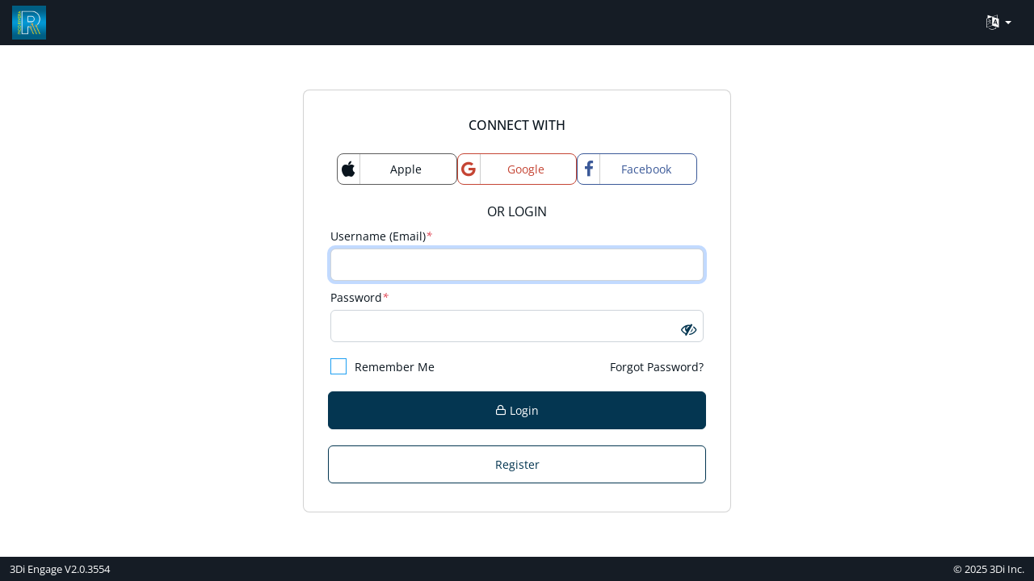

--- FILE ---
content_type: text/html; charset=utf-8
request_url: https://nextgen311idm.pico-rivera.org/Account/Login?ReturnUrl=%2Fconnect%2Fauthorize%2Fcallback%3Fclient_id%3Dwordpress-client%26scope%3Dopenid%2520email%2520profile%26redirect_uri%3Dhttps%253A%252F%252Fwww.pico-rivera.org%26response_type%3Dcode%26state%3DBxSFaHPlwRNE7IWsYZD1
body_size: 6002
content:


<!DOCTYPE html>
<html lang="en" style='--themecolor: #043651;--themefont-color: #ffffff;--bodycolor: #ebf1f4;--commonfontsize: 14px;--font-family: Open Sans;--topheader: #151c25;--topheader-font-color: #ffffff;--Navigation-bar-border-bottom: #000000;--Navigation-bar-border-number: 1px;--background-color: #ffffff;--background-size: auto;--background-position: top left;--background-repeat: no-repeat;--background-attachment: fixed'>
<head>
    <meta charset="UTF-8">
    <meta name="viewport" content="width=device-width, initial-scale=1.0">
    <meta http-equiv="X-UA-Compatible" content="ie=edge">

    <link id="favicon-icon" rel="icon" type="image/x-icon" />

   
    <link rel="stylesheet" href="/fonts/font-family/font-stylesheet.css" />
    <link href="/fonts/awesome-font/font-awesome.min.css" rel="stylesheet" />
    <link href="/fonts/feather/style.min.css" rel="stylesheet" />
    <link href="/css/bootstrap.css" rel="stylesheet" />
    <script src="https://cdnjs.cloudflare.com/ajax/libs/popper.js/1.12.9/umd/popper.min.js"></script>
    <link href="/css/bootstrap5.min.css" rel="stylesheet" />
    <link href="/css/stylesheet.css" rel="stylesheet" />
    <link href="/css/custome.css" rel="stylesheet" />
    <link href="/css/scss/loginCommon.min.css" rel="stylesheet" />
    <link rel="stylesheet" href="/lib/intl-tel-input/css/intlTelInput.css">
    <script src="/js/jquery.min.js"></script>

    <title>Login - ENGAGE</title>

    <style>
        .Copyright {
            text-align: right;
        }
    </style>

         <style id="CustomPortalCSS" type="text/css">
            :root {--white: #fff}
.multiselect-native-select button.multiselect.dropdown-toggle.custom-select {
 background: #fff !important;

}
nav.stellarnav.secondarynav.light ul.secondary-drop-nav ul.drop-nav-wrapper>li.has-sub-hidden.active>a {
    color: var(--Secondary-Nav-active-bg) !important;
}

nav.stellarnav.secondarynav.desktop ul.secondary-drop-nav li.active>ul.drop-nav-wrapper>li.active>a {
    color: var(--Secondary-Nav-active-font-color) !important;
   
}
.cursor-pointer {
  cursor: pointer; }

.fees-bg {
  width: 100%;
  background-color: #dee2e6;
  font-weight: bold;
  padding: 12px; }

div#CaseHeader a:has(img) {
    background-image: url(https://nextgen311.pico-rivera.org/DXAdmin/ImageBrowser/ThumbnailImages?documentId=126092);
    width: 35px;
    height: 35px;
    background-size: cover;
    background-position: center;
}
div#CaseHeader a:has(img) img {
    visibility: hidden;
}
        </style>
</head>
<body class="login_page">
    <a href="#frontPortalBody" class="skipLink">skip to main content</a>
    <header class="top-header">
        <div class="log">
                <a href="https://www.pico-rivera.org/" class="d-flex">
                        <img class="logo-class" src="https://nextgen311.pico-rivera.org/DXAdmin/ImageBrowser/ThumbnailImages?documentId=94315" alt="City of Pico Rivera" style="height:auto; width:42px" />
                </a>
        </div>
        <ul class="nav justify-content-end ml-auto">
                     
        <li class="nav-item" data-bs-toggle="tooltip" data-bs-placement="bottom" title="Select Language">
            <div class="googletranlast">
                <!-- Use CSS to replace link text with flag icons -->

                <div class="dropdown">
                    <button class="btn language-dropdown dropdown-toggle" type="button" id="dropdownMenuButton" data-bs-toggle="dropdown" aria-label="Language Translate Widget" aria-haspopup="true" aria-expanded="false">
                        <span class="fa fa-language" aria-hidden="true"></span>
                    </button>

                    <div class="translation-links notranslate dropdown-menu dropdown-menu-right" aria-labelledby="dropdownMenuButton">
                            <div class="dropdown-item"><a href="javascript: void(0);" data-lang="English">English</a></div>
                            <div class="dropdown-item"><a href="javascript: void(0);" data-lang="Spanish">Espa&#xF1;ol</a></div>
                            <div class="dropdown-item"><a href="javascript: void(0);" data-lang="Armenian">&#x540;&#x561;&#x575;&#x565;&#x580;&#x565;&#x576;</a></div>
                    </div>
                </div>

                <!-- Code provided by Google -->
                <div id="google_translate_element" style="display:none"></div>
                <script type="text/javascript">
                    function googleTranslateElementIdmInit() {
                        //IDM
                        new google.translate.TranslateElement({ autoDisplay: false }, 'google_translate_element'); //remove the layout
                    }
                    window.addEventListener('pageshow', (event) => {
                        console.log("IDM page show");
                        if (event.persisted || performance.getEntriesByType("navigation")[0].type === 'back_forward') {
                            console.log("IDM persisted");
                        }
                        var script = document.createElement('script');
                        script.src = "//translate.google.com/translate_a/element.js?cb=googleTranslateElementIdmInit";  // Replace with your script URL
                        script.type = "text/javascript";
                        script.async = true;  // Optional: loads the script asynchronously
                        document.body.appendChild(script);

                        console.log("IDM External JavaScript loaded with jQuery!");

                    });
                </script>
                <script type="text/javascript">
                    function triggerHtmlEvent(element, eventName) {
                        var event;
                        if (document.createEvent) {
                            event = document.createEvent('HTMLEvents');
                            event.initEvent(eventName, true, true);
                            element.dispatchEvent(event);
                        } else {
                            event = document.createEventObject();
                            event.eventType = eventName;
                            element.fireEvent('on' + event.eventType, event);
                        }
                    }

                    $('.translation-links a').off("click").click(function (e) {
                        e.preventDefault();
                        var lang = $(this).data('lang');
                        $('#google_translate_element select option').each(function () {
                            if ($(this).text().indexOf(lang) > -1) {
                                $(this).parent().val($(this).val());
                                var container = document.getElementById('google_translate_element');
                                var select = container.getElementsByTagName('select')[0];
                                triggerHtmlEvent(select, 'change');
                            }
                        });
                    });
                </script>
            </div>
        </li>
                         
        </ul>
    </header>
    <script src="/js/bootstrap.bundle.min.js"></script>
    <script src="/lib/jquery-validation/dist/jquery.validate.min.js"></script>
    <script src="/lib/jquery-validation-unobtrusive/jquery.validate.unobtrusive.min.js"></script>
    <script src="/lib/jquery-validation-unobtrusive/jquery.unobtrusive-ajax.js"></script>
    <script src="/js/block-ui/jquery.block-ui.js"></script>
    <script src="/js/block-ui/web.mvc.ajax.js"></script>
    <script src="/js/maskedinput.js"></script>
    <script src="/js/accessibility/ada-general.js"></script>
    <script src="/lib/intl-tel-input/js/intlTelInput-jquery.js"></script>
    <script src="/lib/intl-tel-input/js/utils.js"></script>
    



<main id="frontPortalBody" class="flexbox-container">
    <div class="flexbox-child">



        <!-- form login -->
        <div class="card Login-Panel" id="login-page" style="display:block">
            

<style>
    a, a:hover {
        color: #333
    }

    input::-ms-reveal,
    input::-ms-clear {
        display: none;
    }

    #show_hide_password span i{
        color: var(--themecolor);
    }

    . /*social-body-grid {
            margin: 25px 0;
            display: grid;
            place-content: center;
            grid-template-columns: repeat(3, 1fr);
            gap: 1rem;
        }*/


</style>

<script type="text/javascript" src="https://www.google.com/recaptcha/api.js?onload=onDyFormloadCallbackUser&render="></script>

<div class="card-body">

        <h1 class="card-subtitle  text-center font-small-3 pt-2">
            <span>CONNECT WITH</span>
        </h1>
        <div class="social-body-grid">
                <a class="btn btn-social btn-outline-apple btn-lg" href="/Account/ExternalLogin?provider=Apple&amp;returnUrl=%2Fconnect%2Fauthorize%2Fcallback%3Fclient_id%3Dwordpress-client%26scope%3Dopenid%2520email%2520profile%26redirect_uri%3Dhttps%253A%252F%252Fwww.pico-rivera.org%26response_type%3Dcode%26state%3DBxSFaHPlwRNE7IWsYZD1">

                        <span class="fa fa-apple font-medium-4" aria-hidden="true"></span>
                        <span class="social-text d-flex align-items-center justify-content-center">
                            <span class="visually-hidden">Login with</span> &nbsp;Apple
                        </span>

                </a>
                <a class="btn btn-social btn-outline-google btn-lg" href="/Account/ExternalLogin?provider=Google&amp;returnUrl=%2Fconnect%2Fauthorize%2Fcallback%3Fclient_id%3Dwordpress-client%26scope%3Dopenid%2520email%2520profile%26redirect_uri%3Dhttps%253A%252F%252Fwww.pico-rivera.org%26response_type%3Dcode%26state%3DBxSFaHPlwRNE7IWsYZD1">

                        <span class="fa fa-google font-medium-4" aria-hidden="true"></span>
                        <span class="social-text d-flex align-items-center justify-content-center">
                            <span class="visually-hidden">Login with</span> &nbsp;Google
                        </span>

                </a>
                <a class="btn btn-social btn-outline-facebook btn-lg" href="/Account/ExternalLogin?provider=Facebook&amp;returnUrl=%2Fconnect%2Fauthorize%2Fcallback%3Fclient_id%3Dwordpress-client%26scope%3Dopenid%2520email%2520profile%26redirect_uri%3Dhttps%253A%252F%252Fwww.pico-rivera.org%26response_type%3Dcode%26state%3DBxSFaHPlwRNE7IWsYZD1">

                        <span class="fa fa-facebook font-medium-4" aria-hidden="true"></span>
                        <span class="social-text d-flex align-items-center justify-content-center">
                            <span class="visually-hidden">Login with</span> &nbsp;Facebook
                        </span>

                </a>
        </div>
        <div class="card-subtitle text-center font-small-3 pb-2">
            <span>OR LOGIN</span>
        </div>


        <form class="form" autocomplete="off" id="formLogin" novalidate="" action="" method="post">
            <input type="hidden" value="" id="userRecaptchaToken" name="RecaptchaToken" />
            <input type="hidden" value="" id="IsRecaptchaEnable" name="IsRecaptchaEnable" />
            <div class="form-group row">
                    <label class="col-md-12 Usernameclass" for="Username">Username  (Email)<i aria-hidden="true" class="text-danger">*</i></label>
                <div class="col-md-12 fonticon-container">
                    <input class="form-control" aria-required="true" autofocus type="text" data-val="true" data-val-required="Username is required" id="Username" name="Username" value="">

                    <span role="alert" class="UsernameClass" id="Username-error"></span>
                </div>
            </div>
            <div class="form-group row">
                <label class="col-md-12 Usernameclass" for="Password">Password<i aria-hidden="true" class="text-danger">*</i></label>
                <div class="col-md-12 fonticon-container" id="show_hide_password">
                    <input type="password" aria-required="true" class="form-control" autocomplete="off" data-val="true" data-val-required="Password is required" id="Password" name="Password">
                    <span class="la">
                        <span tabindex="0" id="eyeButton" role="button" aria-label="show password" data-bs-toggle="tooltip" data-bs-placement="right">
                            <i class="fa fa-eye-slash" aria-hidden="true"></i>
                        </span>
                    </span>
                    <span role="alert" class="PasswordClass" id="Password-error"></span>
                </div>
            </div>
                <div class="form-group login-remember row">
                    <div class="col-md-12">
                        <div class="login-remember-wrapper">
                            <label class="containerbox" for="RememberLogin">
                                Remember Me
                                <input type="checkbox" data-val="true" data-val-required="The RememberLogin field is required." id="RememberLogin" name="RememberLogin" value="true">
                                <span class="checkmark"></span>
                            </label>
                            <span aria-hidden="true" role="alert" class="RememberLogin" id="RememberLogin-error"></span>
                            <div style="display:flex">
                                <a href="javascript:void(0);" class="ForgotPasswordlink" id="ForgotPassword">Forgot Password?</a>
                            </div>
                        </div>
                    </div>
                </div>
            <div class="form-group btn-box-wrapper">
                <div class="d-grid gap-2">
                    <button type="submit" class="btn btn-primary btn-block" name="button" value="login" id="btnLogin"><i class="ft-lock" role="alert" aria-atomic="true"></i> Login</button>
                </div>
            </div>
                <div class="form-group btn-box-wrapper">
                    <div class="d-grid gap-2">
                        <button type="button" class="btn btn-outline-primary btn-register btn-block" id="RegisterNow">Register</button>
                    </div>
                </div>



        <input name="__RequestVerificationToken" type="hidden" value="CfDJ8PzV7mjrPFpOq1StElaJ096Ozg0w48Kf9oVeqJhaVj9ta8ps5FyjBjx--_zrY8lbgVQon7XQIxm6pRXRLHuGV4aW7FWq722FqZQdJnP0eXHqt50JbEGeNeLPZZ0FtyLa3nxFYlRgVOCI6taJYU7Ki68" /><input name="RememberLogin" type="hidden" value="false"></form>

</div>
<script>

    function togglePasswordField() {
        if ($('#show_hide_password input').attr("type") == "text") {
            $('#show_hide_password input').attr('type', 'password');
            $('#show_hide_password i').removeClass("fa-eye");
            $('#show_hide_password i').addClass("fa-eye-slash");
            $('#show_hide_password span').attr('aria-label', 'show password');
            $('#show_hide_password span').attr('data-bs-original-title', 'show password');
        }
        else if ($('#show_hide_password input').attr("type") == "password") {
            $('#show_hide_password input').attr('type', 'text');
            $('#show_hide_password i').addClass("fa-eye");
            $('#show_hide_password i').removeClass("fa-eye-slash");
            $('#show_hide_password span').attr('aria-label', 'hide password');
            $('#show_hide_password span').attr('data-bs-original-title', 'hide password');
        }
    }

    $('#btnLogin').on('click', function () {
        var UsernameData = $('#Username').val();
        var PasswordData = $('#Password').val();
        if (UsernameData == null || UsernameData == '') {
            $('.UsernameClass').text('Username is required').addClass('text-danger');
            $('.UsernameClass').show();
        }
        else {
            $('.UsernameClass').hide();
        }
        if (PasswordData == null || PasswordData == '') {
            $('.PasswordClass').text('Password is required').addClass('text-danger');
            $('.PasswordClass').show();
        }
        else {
            $('.PasswordClass').hide();
        }
        if ('' == 'True') {
            onDyFormloadCallbackUser();
        }

    });

    $('#Username').keyup(function () {
        $('.UsernameClass').text('');
    });
    $('#Password').keyup(function () {
        $('.PasswordClass').text('');
    });

    $(document).ready(function () {


        if ('' == 'True') {
            onDyFormloadCallbackUser();
        }

        $('#eyeButton').on('click', togglePasswordField);
});
</script>
        </div>
        <!-- /form login -->
        <!-- form register -->
        <div class="card" id="Registration" style="display:none">
        </div>
        <!-- /form register -->
        <div class="card" id="ForgotPasswordBlock" style="display:none">
            

<div role="heading" aria-level="1"
     id="dialog1"
     aria-labelledby="ForgotPasswordHeader"
     class="hidden">

    <div class="login-text Registrationtitle">
        <h1 id="ForgotPasswordHeader">Forgot Password</h1>
    </div>

    <div id="divForgotPassword" class="card-body">
        <form class="form" autocomplete="off" id="frmForgotPassword" name="frmForgotPassword" data-ajax="true" data-ajax-method="POST" data-ajax-success="onSuccess" action="/User/ForgotPassword" method="post">
            <input type="hidden" value="" id="ForgotRecaptchaToken" name="RecaptchaToken" />
            <input type="hidden" value="" id="ForgotReCaptchaEnable" name="IsRecaptchaEnable" />
            <div class="form-group  row">
                <label class="col-md-12 Usernameclass" for="Email">Username  (Email) <i aria-hidden="true" class="text-danger">*</i></label>
                <div class="col-md-12 fonticon-container">
                    <input aria-required="True" class="form-control" data-val="true" data-val-length="&#x27;Email&#x27; must be between 0 and 100 characters." data-val-length-max="100" data-val-length-min="0" data-val-regex="Please enter valid email." data-val-regex-pattern="^[a-zA-Z0-9](?!.*[._\-\&#x2B;]{2})[a-zA-Z0-9_\-\.&#x2B;]*[a-zA-Z0-9]*@[a-zA-Z0-9\-]&#x2B;(\.[a-zA-Z0-9\-]&#x2B;)*\.[a-zA-Z]{2,20}$" data-val-required="Email is required" id="Email" maxlength="50" name="Email" type="text" value="" />
                    <span aria-required="True" class="text-danger field-validation-valid" data-valmsg-for="Email" data-valmsg-replace="true" role="alert"></span>
                    
                    <span id="divForgotPassMsg"></span>
                </div>

            </div>

            <div class="form-group btn-box-wrapper row">
                <div class="col-md-12">
                    <div class="d-grid">
                        <button type="submit" class="btn btn-primary btn-block" id="btnForgotPassword">Reset Password</button>
                    </div>
                    
                </div>
            </div>
            <div class="form-group btn-box-wrapper row ">
                <div class="col-md-12">
                    <div class="d-grid">
                        <button type="button" class="btn btn-outline-primary btn-block backtoLoginpage" id="backtoLoginpage">Back</button>
                    </div>
                   
                </div>
            </div>

            <div id="forgotPasswordStatus" class="visually-hidden"></div>
        <input name="__RequestVerificationToken" type="hidden" value="CfDJ8PzV7mjrPFpOq1StElaJ096Ozg0w48Kf9oVeqJhaVj9ta8ps5FyjBjx--_zrY8lbgVQon7XQIxm6pRXRLHuGV4aW7FWq722FqZQdJnP0eXHqt50JbEGeNeLPZZ0FtyLa3nxFYlRgVOCI6taJYU7Ki68" /></form>

        <div class="modal fade" id="ForgotPasswordSuccessModal" aria-labelledby="ForgotPassword-title" role="dialog">
            <div class="modal-dialog">
                <div class="modal-content">
                    <!-- Modal Header -->
                    <div class="modal-header">
                        <h2  id="ForgotPassword-title" class="modal-title">Success</h2>
                    </div>

                    <!-- Modal body -->
                    <div class="modal-body" role="alert">
                        <div class="row">
                            <div class="col-md-12 modal-message"></div>
                        </div>
                    </div>
                    <div class="modal-footer">
                        <button class='btn btn-primary' id='btnBacktoLogin' onclick='BackToLogin();'>Ok</button>
                    </div>
                </div>
            </div>
        </div>
    </div>
</div>
<script>
    $(document).ready(function () {
         $('#Email').focus();
    });
    $('#btnForgotPassword').on('click', function () {
        $('#Email').focus();
    });

    //On ajax success
    var onSuccess = function (data) {
        $('#divForgotPassMsg').html('');
        if (data.result.status) {
            $("#ForgotPasswordSuccessModal .modal-message").html(data.result.data);
            $('#ForgotPasswordSuccessModal').modal('show');
            $("#ForgotPasswordSuccessModal").on('shown.bs.modal', function () {
                $(this).find('#btnBacktoLogin').focus();
            });
            $('#forgotPasswordStatus').html(data.result.data);
        }
        else {
            if ('' == 'True') {
                onDyFormloadCallbackForgot();
            }
            $('#divForgotPassMsg').html(data.result.data);
            $('#divForgotPassMsg').addClass('text-danger');
            $('#forgotPasswordStatus').html(data.result.data);
        }
    };


    //Back to login
    function BackToLogin() {
        $('#ForgotPasswordSuccessModal').modal('hide');
        $("#ForgotPasswordBlock").hide();
        $("div#login-page").show();
    }

    $(".backtoLoginpage").click(function () {
        $("div#ForgotPasswordBlock").hide();
        $("div#login-page").show();
    });

    $(document).on('keyup', '#Email', function () {

        var emailData = $('#Email').val().length;
        if (emailData > 3) {
            $('#divForgotPassMsg').empty();
        }
    });
</script>

        </div>
    </div>
</main>

<script>
    $('.divclass li').attr('role', 'alert').attr('aria-live', 'assertive');

    $("#btnLogin").click(function (event) {
        //Fetch form to apply custom Bootstrap validation
        var form = $("#formLogin");

        if (form[0].checkValidity() === false) {
            event.preventDefault();
            event.stopPropagation();
        }
        //form.addClass('was-validated');
    });

    $("#RegisterNow").click(function () {
        $("#Validation_Sammary_Error").empty();
        $("div#login-page").hide();
        $("#Registration").show();
        AjaxCommunication.CreateRequest(this.window, 'Get', '/User/Register', 'html',
            null,
            function (data) {
                $('#Registration').html(data);
                $("#Registration").show();
            },
            function (xhr, status) {
                alert(status);
            }, true, null, false);
    });

    $("#ForgotPassword").click(function () {
        $("#Validation_Sammary_Error").empty();
        $("div#login-page").hide();
        AjaxCommunication.CreateRequest(this.window, 'Get', '/User/ForgotPassword', 'html',
            null,
            function (data) {
                $('#ForgotPasswordBlock').html(data);
                $("#ForgotPasswordBlock").show();
            },
            function (xhr, status) {
                alert(status);
            }, true, null, false);
    });

    if ('' == "Register") {
        $("#RegisterNow").click();
    }

    if ('' == "ForgotPassword") {
        $("#ForgotPassword").click();
    }

    $(document).ready(function () {

        setTimeout(function () {
            pageheightFunction();

        }, 800);

       
    });

    $(window).resize(function () {

        setTimeout(function () {
            pageheightFunction();

        }, 800);
    });

    if ($(window).width() < 769) {
        function pageheightFunction() {
            var logoheight = $(".top-header").height() + 27;
           var footerheight = $(".bottom-footer").height();
           var totalcalculation = parseInt(logoheight + footerheight);
          $(".flexbox-container").css({ 'min-height': 'calc(100vh - ' + totalcalculation + 'px)' });

        }
    }
    else {
        function pageheightFunction() {
            var logoheight = $(".top-header").height() + 14;
            var footerheight = $(".bottom-footer").height();
            var totalcalculation = parseInt(logoheight + footerheight);
            $(".flexbox-container").css({ 'min-height': 'calc(100vh - ' + totalcalculation + 'px)' });

        }
    }

</script>


    <footer class="bottom-footer">
        <div class="container-fluid">
            <div class="d-flex align-items-center justify-content-between">
                <div class="SoftVersion">
                    3Di Engage V2.0.3554
                </div>
                <div class="Copyright">
                    &#169; 2025 3Di Inc.
                </div>
            </div>
        </div>
    </footer>

    <script>
     
    </script>
</body>
</html>


--- FILE ---
content_type: text/css
request_url: https://nextgen311idm.pico-rivera.org/fonts/font-family/font-stylesheet.css
body_size: 1108
content:

/* Lato */
@font-face {
    font-family: 'Lato';
    src: url('Lato/Lato-Black.woff2') format('woff2'), url('Lato/Lato-Black.woff') format('woff');
    font-weight: 900;
    font-style: normal;
    font-display: swap;
}


@font-face {
    font-family: 'Lato';
    src: url('Lato/Lato-Bold.woff2') format('woff2'), url('Lato/Lato-Bold.woff') format('woff');
    font-weight: bold;
    font-style: normal;
    font-display: swap;
}

@font-face {
    font-family: 'Lato';
    src: url('Lato/Lato-Light.woff2') format('woff2'), url('Lato/Lato-Light.woff') format('woff');
    font-weight: 300;
    font-style: normal;
    font-display: swap;
}

@font-face {
    font-family: 'Lato';
    src: url('Lato/Lato-Italic.woff2') format('woff2'), url('Lato/Lato-Italic.woff') format('woff');
    font-weight: normal;
    font-style: italic;
    font-display: swap;
}

@font-face {
    font-family: 'Lato';
    src: url('Lato/Lato-Regular.woff2') format('woff2'), url('Lato/Lato-Regular.woff') format('woff');
    font-weight: normal;
    font-style: normal;
    font-display: swap;
}

@font-face {
    font-family: 'Lato Hairline';
    src: url('Lato/Lato-Hairline.woff2') format('woff2'), url('Lato/Lato-Hairline.woff') format('woff');
    font-weight: 300;
    font-style: normal;
    font-display: swap;
}
/* Merriweather */
@font-face {
    font-family: 'Merriweather';
    src: url('Merriweather/Merriweather-Black.woff2') format('woff2'), url('Merriweather/Merriweather-Black.woff') format('woff');
    font-weight: 900;
    font-style: normal;
    font-display: swap;
}

@font-face {
    font-family: 'Merriweather';
    src: url('Merriweather/Merriweather-Bold.woff2') format('woff2'), url('Merriweather/Merriweather-Bold.woff') format('woff');
    font-weight: bold;
    font-style: normal;
    font-display: swap;
}


@font-face {
    font-family: 'Merriweather';
    src: url('Merriweather/Merriweather-Light.woff2') format('woff2'), url('Merriweather/Merriweather-Light.woff') format('woff');
    font-weight: 300;
    font-style: normal;
    font-display: swap;
}

@font-face {
    font-family: 'Merriweather';
    src: url('Merriweather/Merriweather-Italic.woff2') format('woff2'), url('Merriweather/Merriweather-Italic.woff') format('woff');
    font-weight: normal;
    font-style: italic;
    font-display: swap;
}


@font-face {
    font-family: 'Merriweather';
    src: url('Merriweather/Merriweather-Regular.woff2') format('woff2'), url('Merriweather/Merriweather-Regular.woff') format('woff');
    font-weight: normal;
    font-style: normal;
    font-display: swap;
}
/* Montserrat */


@font-face {
    font-family: 'Montserrat';
    src: url('Montserrat/Montserrat-Bold.woff2') format('woff2'), url('Montserrat/Montserrat-Bold.woff') format('woff');
    font-weight: bold;
    font-style: normal;
    font-display: swap;
}

@font-face {
    font-family: 'Montserrat';
    src: url('Montserrat/Montserrat-Black.woff2') format('woff2'), url('Montserrat/Montserrat-Black.woff') format('woff');
    font-weight: 900;
    font-style: normal;
    font-display: swap;
}


@font-face {
    font-family: 'Montserrat';
    src: url('Montserrat/Montserrat-ExtraBold.woff2') format('woff2'), url('Montserrat/Montserrat-ExtraBold.woff') format('woff');
    font-weight: bold;
    font-style: normal;
    font-display: swap;
}

@font-face {
    font-family: 'Montserrat';
    src: url('Montserrat/Montserrat-ExtraLight.woff2') format('woff2'), url('Montserrat/Montserrat-ExtraLight.woff') format('woff');
    font-weight: 200;
    font-style: normal;
    font-display: swap;
}

@font-face {
    font-family: 'Montserrat';
    src: url('Montserrat/Montserrat-Italic.woff2') format('woff2'), url('Montserrat/Montserrat-Italic.woff') format('woff');
    font-weight: normal;
    font-style: italic;
    font-display: swap;
}

@font-face {
    font-family: 'Montserrat';
    src: url('Montserrat/Montserrat-Light.woff2') format('woff2'), url('Montserrat/Montserrat-Light.woff') format('woff');
    font-weight: 300;
    font-style: normal;
    font-display: swap;
}


@font-face {
    font-family: 'Montserrat';
    src: url('Montserrat/Montserrat-Medium.woff2') format('woff2'), url('Montserrat/Montserrat-Medium.woff') format('woff');
    font-weight: 500;
    font-style: normal;
    font-display: swap;
}

@font-face {
    font-family: 'Montserrat';
    src: url('Montserrat/Montserrat-SemiBold.woff2') format('woff2'), url('Montserrat/Montserrat-SemiBold.woff') format('woff');
    font-weight: 600;
    font-style: normal;
    font-display: swap;
}


@font-face {
    font-family: 'Montserrat';
    src: url('Montserrat/Montserrat-Regular.woff2') format('woff2'), url('Montserrat/Montserrat-Regular.woff') format('woff');
    font-weight: normal;
    font-style: normal;
    font-display: swap;
}


@font-face {
    font-family: 'Montserrat';
    src: url('Montserrat/Montserrat-Thin.woff2') format('woff2'), url('Montserrat/Montserrat-Thin.woff') format('woff');
    font-weight: 100;
    font-style: normal;
    font-display: swap;
}
/* Open Sans */

@font-face {
    font-family: 'Open Sans';
    src: url('Open_Sans/OpenSans-Bold.woff2') format('woff2'), url('Open_Sans/OpenSans-Bold.woff') format('woff');
    font-weight: bold;
    font-style: normal;
    font-display: swap;
}

@font-face {
    font-family: 'Open Sans';
    src: url('Open_Sans/OpenSans-ExtraBold.woff2') format('woff2'), url('Open_Sans/OpenSans-ExtraBold.woff') format('woff');
    font-weight: bold;
    font-style: normal;
    font-display: swap;
}

@font-face {
    font-family: 'Open Sans';
    src: url('Open_Sans/OpenSans-Light.woff2') format('woff2'), url('Open_Sans/OpenSans-Light.woff') format('woff');
    font-weight: 300;
    font-style: normal;
    font-display: swap;
}

@font-face {
    font-family: 'Open Sans';
    src: url('Open_Sans/OpenSans-Italic.woff2') format('woff2'), url('Open_Sans/OpenSans-Italic.woff') format('woff');
    font-weight: normal;
    font-style: italic;
    font-display: swap;
}

@font-face {
    font-family: 'Open Sans';
    src: url('Open_Sans/OpenSans-Medium.woff2') format('woff2'), url('Open_Sans/OpenSans-Medium.woff') format('woff');
    font-weight: 500;
    font-style: normal;
    font-display: swap;
}


@font-face {
    font-family: 'Open Sans';
    src: url('Open_Sans/OpenSans-Regular.woff2') format('woff2'), url('Open_Sans/OpenSans-Regular.woff') format('woff');
    font-weight: normal;
    font-style: normal;
    font-display: swap;
}

@font-face {
    font-family: 'Open Sans';
    src: url('Open_Sans/OpenSans-SemiBold.woff2') format('woff2'), url('Open_Sans/OpenSans-SemiBold.woff') format('woff');
    font-weight: 600;
    font-style: normal;
    font-display: swap;
}

/* Oswald */
@font-face {
    font-family: 'Oswald';
    src: url('Oswald/Oswald-Light.woff2') format('woff2'), url('Oswald/Oswald-Light.woff') format('woff');
    font-weight: 300;
    font-style: normal;
    font-display: swap;
}

@font-face {
    font-family: 'Oswald';
    src: url('Oswald/Oswald-ExtraLight.woff2') format('woff2'), url('Oswald/Oswald-ExtraLight.woff') format('woff');
    font-weight: 200;
    font-style: normal;
    font-display: swap;
}

@font-face {
    font-family: 'Oswald';
    src: url('Oswald/Oswald-Bold.woff2') format('woff2'), url('Oswald/Oswald-Bold.woff') format('woff');
    font-weight: bold;
    font-style: normal;
    font-display: swap;
}

@font-face {
    font-family: 'Oswald';
    src: url('Oswald/Oswald-Medium.woff2') format('woff2'), url('Oswald/Oswald-Medium.woff') format('woff');
    font-weight: 500;
    font-style: normal;
    font-display: swap;
}

@font-face {
    font-family: 'Oswald';
    src: url('Oswald/Oswald-SemiBold.woff2') format('woff2'), url('Oswald/Oswald-SemiBold.woff') format('woff');
    font-weight: 600;
    font-style: normal;
    font-display: swap;
}

@font-face {
    font-family: 'Oswald';
    src: url('Oswald/Oswald-Regular.woff2') format('woff2'), url('Oswald/Oswald-Regular.woff') format('woff');
    font-weight: normal;
    font-style: normal;
    font-display: swap;
}
/* Poppins */
@font-face {
    font-family: 'Poppins';
    src: url('Poppins/Poppins-Black.woff2') format('woff2'), url('Poppins/Poppins-Black.woff') format('woff');
    font-weight: 900;
    font-style: normal;
    font-display: swap;
}

@font-face {
    font-family: 'Poppins';
    src: url('Poppins/Poppins-Bold.woff2') format('woff2'), url('Poppins/Poppins-Bold.woff') format('woff');
    font-weight: bold;
    font-style: normal;
    font-display: swap;
}

@font-face {
    font-family: 'Poppins';
    src: url('Poppins/Poppins-ExtraBold.woff2') format('woff2'), url('Poppins/Poppins-ExtraBold.woff') format('woff');
    font-weight: bold;
    font-style: normal;
    font-display: swap;
}


@font-face {
    font-family: 'Poppins';
    src: url('Poppins/Poppins-ExtraLight.woff2') format('woff2'), url('Poppins/Poppins-ExtraLight.woff') format('woff');
    font-weight: 200;
    font-style: normal;
    font-display: swap;
}


@font-face {
    font-family: 'Poppins';
    src: url('Poppins/Poppins-Italic.woff2') format('woff2'), url('Poppins/Poppins-Italic.woff') format('woff');
    font-weight: normal;
    font-style: italic;
    font-display: swap;
}

@font-face {
    font-family: 'Poppins';
    src: url('Poppins/Poppins-Light.woff2') format('woff2'), url('Poppins/Poppins-Light.woff') format('woff');
    font-weight: 300;
    font-style: normal;
    font-display: swap;
}

@font-face {
    font-family: 'Poppins';
    src: url('Poppins/Poppins-Medium.woff2') format('woff2'), url('Poppins/Poppins-Medium.woff') format('woff');
    font-weight: 500;
    font-style: normal;
    font-display: swap;
}

@font-face {
    font-family: 'Poppins';
    src: url('Poppins/Poppins-Regular.woff2') format('woff2'), url('Poppins/Poppins-Regular.woff') format('woff');
    font-weight: normal;
    font-style: normal;
    font-display: swap;
}

@font-face {
    font-family: 'Poppins';
    src: url('Poppins/Poppins-SemiBold.woff2') format('woff2'), url('Poppins/Poppins-SemiBold.woff') format('woff');
    font-weight: 600;
    font-style: normal;
    font-display: swap;
}

@font-face {
    font-family: 'Poppins';
    src: url('Poppins/Poppins-Thin.woff2') format('woff2'), url('Poppins/Poppins-Thin.woff') format('woff');
    font-weight: 100;
    font-style: normal;
    font-display: swap;
}

/* PT sans */
@font-face {
    font-family: 'PT Sans';
    src: url('PT_Sans/PTSans-Bold.woff2') format('woff2'), url('PT_Sans/PTSans-Bold.woff') format('woff');
    font-weight: bold;
    font-style: normal;
    font-display: swap;
}

@font-face {
    font-family: 'PT Sans';
    src: url('PT_Sans/PTSans-BoldItalic.woff2') format('woff2'), url('PT_Sans/PTSans-BoldItalic.woff') format('woff');
    font-weight: bold;
    font-style: italic;
    font-display: swap;
}

@font-face {
    font-family: 'PT Sans';
    src: url('PT_Sans/PTSans-Italic.woff2') format('woff2'), url('PT_Sans/PTSans-Italic.woff') format('woff');
    font-weight: normal;
    font-style: italic;
    font-display: swap;
}

@font-face {
    font-family: 'PT Sans';
    src: url('PT_Sans/PTSans-Regular.woff2') format('woff2'), url('PT_Sans/PTSans-Regular.woff') format('woff');
    font-weight: normal;
    font-style: normal;
    font-display: swap;
}
/* Quicksand */
@font-face {
    font-family: 'Quicksand';
    src: url('Quicksand/Quicksand-Medium.woff2') format('woff2'), url('Quicksand/Quicksand-Medium.woff') format('woff');
    font-weight: 500;
    font-style: normal;
    font-display: swap;
}

@font-face {
    font-family: 'Quicksand';
    src: url('Quicksand/Quicksand-Light.woff2') format('woff2'), url('Quicksand/Quicksand-Light.woff') format('woff');
    font-weight: 300;
    font-style: normal;
    font-display: swap;
}

@font-face {
    font-family: 'Quicksand';
    src: url('Quicksand/Quicksand-Bold.woff2') format('woff2'), url('Quicksand/Quicksand-Bold.woff') format('woff');
    font-weight: bold;
    font-style: normal;
    font-display: swap;
}

@font-face {
    font-family: 'Quicksand';
    src: url('Quicksand/Quicksand-SemiBold.woff2') format('woff2'), url('Quicksand/Quicksand-SemiBold.woff') format('woff');
    font-weight: 600;
    font-style: normal;
    font-display: swap;
}

@font-face {
    font-family: 'Quicksand';
    src: url('Quicksand/Quicksand-Regular.woff2') format('woff2'), url('Quicksand/Quicksand-Regular.woff') format('woff');
    font-weight: normal;
    font-style: normal;
    font-display: swap;
}
/* Roboto */
@font-face {
    font-family: 'Roboto';
    src: url('Roboto/Roboto-Black.woff2') format('woff2'), url('Roboto/Roboto-Black.woff') format('woff');
    font-weight: 900;
    font-style: normal;
    font-display: swap;
}
@font-face {
    font-family: 'Roboto';
    src: url('Roboto/Roboto-Bold.woff2') format('woff2'), url('Roboto/Roboto-Bold.woff') format('woff');
    font-weight: bold;
    font-style: normal;
    font-display: swap;
}

@font-face {
    font-family: 'Roboto';
    src: url('Roboto/Roboto-Light.woff2') format('woff2'), url('Roboto/Roboto-Light.woff') format('woff');
    font-weight: 300;
    font-style: normal;
    font-display: swap;
}

@font-face {
    font-family: 'Roboto';
    src: url('Roboto/Roboto-Italic.woff2') format('woff2'), url('Roboto/Roboto-Italic.woff') format('woff');
    font-weight: normal;
    font-style: italic;
    font-display: swap;
}

@font-face {
    font-family: 'Roboto';
    src: url('Roboto/Roboto-Medium.woff2') format('woff2'), url('Roboto/Roboto-Medium.woff') format('woff');
    font-weight: 500;
    font-style: normal;
    font-display: swap;
}


@font-face {
    font-family: 'Roboto';
    src: url('Roboto/Roboto-Regular.woff2') format('woff2'), url('Roboto/Roboto-Regular.woff') format('woff');
    font-weight: normal;
    font-style: normal;
    font-display: swap;
}

@font-face {
    font-family: 'Roboto';
    src: url('Roboto/Roboto-Thin.woff2') format('woff2'), url('Roboto/Roboto-Thin.woff') format('woff');
    font-weight: 100;
    font-style: normal;
    font-display: swap;
}

/* arial */



@font-face {
    font-family: 'Arial';
    src: url('arial/Arial-BoldMT.woff2') format('woff2'), url('arial/Arial-BoldMT.woff') format('woff');
    font-weight: bold;
    font-style: normal;
    font-display: swap;
}

@font-face {
    font-family: 'Arial';
    src: url('arial/Arial-Lgt.woff2') format('woff2'), url('arial/Arial-Lgt.woff') format('woff');
    font-weight: 300;
    font-style: normal;
    font-display: swap;
}

@font-face {
    font-family: 'Arial';
    src: url('arial/Arial-LgtItl.woff2') format('woff2'), url('arial/Arial-LgtItl.woff') format('woff');
    font-weight: 300;
    font-style: italic;
    font-display: swap;
}

@font-face {
    font-family: 'Arial';
    src: url('Arial-MdmItl.woff2') format('woff2'), url('Arial-MdmItl.woff') format('woff');
    font-weight: 500;
    font-style: italic;
    font-display: swap;
}

@font-face {
    font-family: 'Arial';
    src: url('arial/Arial-Mdm.woff2') format('woff2'), url('arial/Arial-Mdm.woff') format('woff');
    font-weight: 500;
    font-style: normal;
    font-display: swap;
}

@font-face {
    font-family: 'Arial';
    src: url('arial/Arial-Black.woff2') format('woff2'), url('arial/Arial-Black.woff') format('woff');
    font-weight: 900;
    font-style: normal;
    font-display: swap;
}


/* helvetica */
@font-face {
    font-family: 'Helvetica';
    src: url('Helvetica/Helvetica-Bold.woff2') format('woff2'), url('Helvetica/Helvetica-Bold.woff') format('woff');
    font-weight: bold;
    font-style: normal;
    font-display: swap;
}

@font-face {
    font-family: 'Helvetica';
    src: url('Helvetica/Helvetica.woff2') format('woff2'), url('Helvetica/Helvetica.woff') format('woff');
    font-weight: normal;
    font-style: normal;
    font-display: swap;
}

@font-face {
    font-family: 'Helvetica';
    src: url('Helvetica/Helvetica-Light.woff2') format('woff2'), url('Helvetica/Helvetica-Light.woff') format('woff');
    font-weight: 300;
    font-style: normal;
    font-display: swap;
}



@font-face {
    font-family: 'Helvetica';
    src: url('Helvetica/Helvetica-Oblique.woff2') format('woff2'), url('Helvetica/Helvetica-Oblique.woff') format('woff');
    font-weight: normal;
    font-style: italic;
    font-display: swap;
}


/* Gotham */
@font-face {
    font-family: 'Gotham';
    src: url('Gotham/Gotham-Bold.woff2') format('woff2'), url('Gotham/Gotham-Bold.woff') format('woff');
    font-weight: normal;
    font-style: normal;
    font-display: swap;
}

@font-face {
    font-family: 'Gotham';
    src: url('Gotham/Gotham-Thin.woff2') format('woff2'), url('Gotham/Gotham-Thin.woff') format('woff');
    font-weight: 100;
    font-style: normal;
    font-display: swap;
}

@font-face {
    font-family: 'Gotham';
    src: url('Gotham/Gotham-Regular.woff2') format('woff2'), url('Gotham/Gotham-Regular.woff') format('woff');
    font-weight: normal;
    font-style: normal;
    font-display: swap;
}

@font-face {
    font-family: 'Gotham';
    src: url('Gotham/Gotham-Medium.woff2') format('woff2'), url('Gotham/Gotham-Medium.woff') format('woff');
    font-weight: 500;
    font-style: normal;
    font-display: swap;
}



/* Gotham */
@font-face {
    font-family: 'Gotham';
    src: url('Gotham/Gotham-Bold.woff2') format('woff2'), url('Gotham/Gotham-Bold.woff') format('woff');
    font-weight: normal;
    font-style: normal;
    font-display: swap;
}

@font-face {
    font-family: 'Gotham';
    src: url('Gotham/Gotham-Thin.woff2') format('woff2'), url('Gotham/Gotham-Thin.woff') format('woff');
    font-weight: 100;
    font-style: normal;
    font-display: swap;
}

@font-face {
    font-family: 'Gotham';
    src: url('Gotham/Gotham-Regular.woff2') format('woff2'), url('Gotham/Gotham-Regular.woff') format('woff');
    font-weight: normal;
    font-style: normal;
    font-display: swap;
}

@font-face {
    font-family: 'Gotham';
    src: url('Gotham/Gotham-Medium.woff2') format('woff2'), url('Gotham/Gotham-Medium.woff') format('woff');
    font-weight: 500;
    font-style: normal;
    font-display: swap;
}


/* Nunito */
@font-face {
    font-family: 'Nunito';
    src: url('Nunito/Nunito-Regular.woff2') format('woff2'), url('Nunito/Nunito-Regular.woff') format('woff');
    font-weight: normal;
    font-style: normal;
    font-display: swap;
}

@font-face {
    font-family: 'Nunito';
    src: url('Nunito/Nunito-ExtraBold.woff2') format('woff2'), url('Nunito/Nunito-ExtraBold.woff') format('woff');
    font-weight: bold;
    font-style: normal;
    font-display: swap;
}

@font-face {
    font-family: 'Nunito';
    src: url('Nunito/Nunito-ExtraLight.woff2') format('woff2'), url('Nunito/Nunito-ExtraLight.woff') format('woff');
    font-weight: 200;
    font-style: normal;
    font-display: swap;
}

@font-face {
    font-family: 'Nunito';
    src: url('Nunito/Nunito-Black.woff2') format('woff2'), url('Nunito/Nunito-Black.woff') format('woff');
    font-weight: 900;
    font-style: normal;
    font-display: swap;
}

@font-face {
    font-family: 'Nunito';
    src: url('Nunito/Nunito-Medium.woff2') format('woff2'), url('Nunito/Nunito-Medium.woff') format('woff');
    font-weight: 500;
    font-style: normal;
    font-display: swap;
}

@font-face {
    font-family: 'Nunito';
    src: url('Nunito/Nunito-Bold.woff2') format('woff2'), url('Nunito/Nunito-Bold.woff') format('woff');
    font-weight: bold;
    font-style: normal;
    font-display: swap;
}

--- FILE ---
content_type: text/css
request_url: https://nextgen311idm.pico-rivera.org/css/stylesheet.css
body_size: 4444
content:
.col, .col-1, .col-10, .col-11, .col-12, .col-2, .col-3, .col-4, .col-5, .col-6, .col-7, .col-8, .col-9, .col-auto, .col-lg, .col-lg-1, .col-lg-10, .col-lg-11, .col-lg-12, .col-lg-2, .col-lg-3, .col-lg-4, .col-lg-5, .col-lg-6, .col-lg-7, .col-lg-8, .col-lg-9, .col-lg-auto, .col-md, .col-md-1, .col-md-10, .col-md-11, .col-md-12, .col-md-2, .col-md-3, .col-md-4, .col-md-5, .col-md-6, .col-md-7, .col-md-8, .col-md-9, .col-md-auto, .col-sm, .col-sm-1, .col-sm-10, .col-sm-11, .col-sm-12, .col-sm-2, .col-sm-3, .col-sm-4, .col-sm-5, .col-sm-6, .col-sm-7, .col-sm-8, .col-sm-9, .col-sm-auto, .col-xl, .col-xl-1, .col-xl-10, .col-xl-11, .col-xl-12, .col-xl-2, .col-xl-3, .col-xl-4, .col-xl-5, .col-xl-6, .col-xl-7, .col-xl-8, .col-xl-9, .col-xl-auto {
    position: relative;
   
    padding-right: 15px;
    padding-left: 15px;
}
a {
  
    text-decoration: none;
}
/*dropdoen css*/
.dropdown, .dropleft, .dropright, .dropup {
    position: relative;
}
.dropleft ~.dropdown-menu {
    top: 0;
    right: 100%;
    left: auto;
    margin-top: 0;
    margin-right: 0.125rem;
}
    .dropleft .dropdown-menu {
        top: 0;
        right: 100%;
        left: auto;
        margin-top: 0;
        margin-right: .125rem;
    }
/*.dropdown-menu-right {
    right: 0;
    left: auto !important;
}*/
.dropdown-menu {
    position: absolute;
    top: 100%;
    left: 0;
    z-index: 1000;
    display: none;
    float: left;
    min-width: 10rem;
    padding: 0.5rem 0;
    margin: 0.125rem 0 0;
    font-size: 1rem;
    color: #212529;
    text-align: left;
    list-style: none;
    background-color: #fff !important;
    background-clip: padding-box;
    border: 1px solid rgba(0,0,0,.15);
    border-radius: 0.25rem;
}
   /* .dropdown-menu[x-placement^=bottom], .dropdown-menu[x-placement^=left], .dropdown-menu[x-placement^=right], .dropdown-menu[x-placement^=top] {
        right: auto;
        bottom: auto;
    }*/
/*ul.navbar-nav.ms-auto.userlink li.nav-item.dropdown .dropdown-menu.dropdown-menu-right.show::before {
    content: "";
    border-left: 10px solid transparent;
    border-right: 10px solid transparent;
    border-top: 10px solid transparent;
    border-bottom: 10px solid rgba(0, 0, 0, 0.15);
    position: absolute;
    right: 2px;
    top: -19px;
}*/
ul.navbar-nav.ms-auto.userlink li.nav-item.dropdown a.nav-link.dropdown-toggle.show span.fa.fa-angle-down {
    transform: rotate(180deg);
}
ul.navbar-nav.ms-auto.userlink li.nav-item.dropdown .dropdown-menu.show a.dropdown-item {
    padding: 8px 10px !important;
    border-bottom: 1px solid #c2c5c7;
    font-size: 14px;
}
ul.navbar-nav.ms-auto.userlink li.nav-item.dropdown .dropdown-menu.dropdown-menu-right.show {
    padding: 0;
}
.form-select {
    font-size: var(--commonfontsize);
}
.form-group {
    margin-bottom: 1rem;
}
.custom-select {
    display: inline-block;
    width: 100%;
    height: calc(1.5em + 0.75rem + 2px);
    padding: 0.375rem 1.75rem 0.375rem 0.75rem;
    font-size: 1rem;
    font-weight: 400;
    line-height: 1.5;
    color: #495057;
    vertical-align: middle;
    background: url("data:image/svg+xml,%3csvg xmlns='http://www.w3.org/2000/svg' viewBox='0 0 4 5'%3e%3cpath fill='%23343a40' d='M2 0L0 2h4zm0 5L0 3h4z'/%3e%3c/svg%3e") no-repeat right 0.75rem center/8px 10px;
    background-color: #fff;
    border: 1px solid #ced4da;
    border-radius: 0.25rem;
    -webkit-appearance: none;
    -moz-appearance: none;
    appearance: none;
}
.cust-nav-right.browser-back-button button.btn.ms-auto.btn-default {
    white-space: nowrap;
}
.btn-close {
    background: none !important;
    opacity: 1;
}
    .btn-close[data-bs-dismiss="modal"]:before {
        content: "\f00d";
        display: inline-block;
        font: normal normal normal 14px / 1 FontAwesome;
        font-size: inherit;
        text-rendering: auto;
        -webkit-font-smoothing: antialiased;
        color: #fff;
        font-size: 20px;
        position: relative;
        top: -3px;
    }
.tile-button button {
    width: 100%;
}

.case-details-wrapper .cust-nav-right button {
    white-space: nowrap;
}
.esri-popup__inline-actions-container:only-child{
    gap:5px;
}
.esri-popup__button.esri-popup__action[title="Zoom to"]{
    margin-bottom:0 !important;
}
/* Page Management all pages css */
.k-treeview-md {
    font-size: 1rem;
    line-height: 1.5;
}
.k-treeview {
    padding: 0;
    border-width: 0;
    background: 0 0;
    box-sizing: border-box;
    outline: 0;
    font-family: system-ui,-apple-system,"Segoe UI",Roboto,"Helvetica Neue",Arial,"Noto Sans","Liberation Sans",sans-serif,"Apple Color Emoji","Segoe UI Emoji","Segoe UI Symbol","Noto Color Emoji";
    font-size: 1rem;
    line-height: 1.5;
    display: block;
    cursor: default;
    overflow: auto;
    white-space: nowrap;
    -webkit-touch-callout: none;
    -webkit-tap-highlight-color: transparent;
}
.k-treeview-group {
    margin: 0;
    padding: 0;
    list-style: none;
    position: relative;
    outline: 0;
    -webkit-touch-callout: none;
    -webkit-tap-highlight-color: transparent;
}
.k-treeview-item {
    outline-style: none;
    margin: 0;
    padding: 0 0 0 16px;
    border-width: 0;
    display: block;
}
.k-treeview-bot, .k-treeview-mid, .k-treeview-top {
    display: flex;
    flex-direction: row;
    align-items: center;
    align-content: center;
}
.k-treeview *, .k-treeview ::after, .k-treeview ::before {
    box-sizing: border-box;
}
.k-treeview-leaf {
    transition: color .2s ease-in-out,background-color .2s ease-in-out,border-color .2s ease-in-out,box-shadow .2s ease-in-out;
}
.k-treeview-leaf {
    border-radius: 0.25rem;
    padding: 0.25rem 0.75rem;
    border: 0 solid transparent;
    text-decoration: none;
    display: inline-flex;
    align-items: center;
    align-content: center;
    vertical-align: middle;
    position: relative;
}
.k-treeview-toggle {
    margin-left: -16px;
    flex: none;
    display: inline-flex;
    flex-flow: row nowrap;
    align-items: center;
    cursor: pointer;
}
/**/
.custom-control-label {
    position: relative;
    margin-bottom: 0;
    vertical-align: top;
}
.custom-control {
    position: relative;
    display: block;
    min-height: 1.5rem;
    padding-left: 1.5rem;
}
.custom-control-input {
    position: absolute;
    z-index: -1;
    opacity: 0;
}
.custom-control-label::before {
    position: absolute;
    top: 0.25rem;
    left: -1.5rem;
    display: block;
    width: 1rem;
    height: 1rem;
    pointer-events: none;
    content: "";
    background-color: #fff;
    border: #adb5bd solid 1px;
    border-radius: 4px;
}
/*Portal UI Config*/
.themeConfigurationBox .styleTheme-box .colorPicker {
    height: 30px !important;
}
.custom-switch {
    padding-left: 2.25rem;
}
.custom-control-input:not(:disabled):active ~ .custom-control-label::before {
    color: #fff;
    background-color: #b3d7ff;
    border-color: #b3d7ff;
}
.custom-switch .custom-control-label::before {
    left: -2.25rem;
    width: 1.75rem;
    pointer-events: all;
    border-radius: 0.5rem;
}
.custom-control-label::before, .custom-file-label, .custom-select {
    transition: background-color .15s ease-in-out,border-color .15s ease-in-out,box-shadow .15s ease-in-out;
}
.custom-control-input:checked ~ .custom-control-label::before {
    color: #fff;
    background-color: #0559a1 !important;
    border-color: #0559a1 !important;
}
.custom-switch .custom-control-input:checked ~ .custom-control-label::after {
    background-color: #fff;
    -webkit-transform: translateX(0.75rem);
    transform: translateX(0.75rem);
}
.custom-switch .custom-control-label::after {
    top: calc(0.25rem + 2px);
    left: calc(-2.25rem + 2px);
    width: calc(1rem - 4px);
    height: calc(1rem - 4px);
    background-color: #adb5bd;
    border-radius: 0.5rem;
    transition: background-color .15s ease-in-out,border-color .15s ease-in-out,box-shadow .15s ease-in-out,-webkit-transform .15s ease-in-out;
    transition: transform .15s ease-in-out,background-color .15s ease-in-out,border-color .15s ease-in-out,box-shadow .15s ease-in-out;
    transition: transform .15s ease-in-out,background-color .15s ease-in-out,border-color .15s ease-in-out,box-shadow .15s ease-in-out,-webkit-transform .15s ease-in-out;
}
.custom-control-label::after {
    position: absolute;
    top: 0.25rem;
    left: -1.5rem;
    display: block;
    width: 1rem;
    height: 1rem;
    content: "";
    background: no-repeat 50%/50% 50%;
}
.custom-checkbox .custom-control-input:checked ~ .custom-control-label::after {
    background-image: url("data:image/svg+xml,%3csvg xmlns='http://www.w3.org/2000/svg' viewBox='0 0 8 8'%3e%3cpath fill='%23fff' d='M6.564.75l-3.59 3.612-1.538-1.55L0 4.26 2.974 7.25 8 2.193z'/%3e%3c/svg%3e");
}
.media-wrapper.LoginpageStyle .theme-col .colorPicker {
    height: 34px !important;
}
.form-check-input:checked ~ .form-check-label::before {
    color: #fff !important;
    background-color: var(--themecolor) !important;
    border-color: var(--themecolor) !important;
}
.form-check-input:checked {
    background-color: var(--themecolor);
    border-color: var(--themecolor);
    color: #fff !important;
}
/*pop up model close*/
.mainContent-wrapper .modal-header .btn-close {
    padding: 10px;
}
.modal-header .btn-close .cancelbutton {
    margin: -1rem 0rem -0.5rem auto !important;
    color: #fff !important;
    opacity: 1 !important;
}

/*add control page*/
.form-group.Categorydiv select.form-select {
    min-width: 222px;
}

/*color picker css*/
.k-color-picker, .k-colorpicker {
    width: min-content;
    display:flex;
}
.k-picker {
    border-color: #e4e7eb;
    color: #212529;
    background-color: #e4e7eb;
    cursor: pointer;
}
.k-input-md, .k-picker-md {
    font-size: 1rem;
    line-height: 1.5;
}
.k-input-md.k-icon-picker .k-input-inner, .k-picker-md.k-icon-picker .k-input-inner {
    width: 1.5em;
    height: 1.5em;
    padding: 0.375rem;
    box-sizing: content-box;
}
.k-icon-picker .k-input-inner {
    padding: 0.375rem;
    justify-content: center;
}
span.k-input-inner {
    white-space: nowrap;
    display: flex;
    flex-flow: row nowrap;
    align-items: center;
}
.k-input-inner {
    padding: 0.375rem 0.75rem;
    width: 100%;
    border: 0;
    outline: 0;
    color: inherit;
    background: 0 0;
    font: inherit;
    flex: 1;
    position: relative;
    z-index: 1;
    overflow: hidden;
    text-overflow: ellipsis;
    -webkit-appearance: none;
}
.k-color-preview {
    border-color: #dee2e6;
}
.k-color-preview {
    width: 100%;
    height: 100%;
    border-width: 1px;
    border-radius: 0.25rem;
    box-sizing: border-box;
    border-style: solid;
    display: inline-flex;
    flex-direction: row;
    flex-wrap: nowrap;
    position: relative;
    overflow: hidden;
}
.k-color-preview-mask {
    width: 100%;
    height: 100%;
    position: relative;
}
    .k-color-preview-mask::before {
        content: "";
        width: 100%;
        height: 100%;
        position: absolute;
        top: 0;
        left: 0;
        z-index: -1;
        background: url([data-uri]);
        background-size: contain;
        background-position: 0 0;
    }
.k-picker .k-input-button {
    color: inherit;
    background: 0 0;
    border-color: transparent;
}
.k-input-button {
    width: auto;
    border-width: 0;
    border-inline-start-width: 1px;
    flex: none;
    aspect-ratio: auto;
    box-shadow: none;
}
.k-icon-button.k-button-md > .k-button-icon {
    min-width: 1.5rem;
    min-height: 1.5rem;
}
.k-input-button > .k-button-icon {
    min-width: auto !important;
}
.k-icon-button .k-icon {
    display: inline-flex;
}
.k-button-icon {
    color: inherit;
    align-self: center;
    position: relative;
}
.k-picker .k-input-button {
    color: inherit;
    background: 0 0;
    border-color: transparent;
}
.k-icon {
    width: 1em;
    height: 1em;
    outline: 0;
    font-size: 16px;
    font-family: WebComponentsIcons;
    font-style: normal;
    font-variant: normal;
    font-weight: 400;
    line-height: 1;
    speak: none;
    text-transform: none;
    text-decoration: none;
    flex-shrink: 0;
    display: inline-flex;
    flex-flow: row nowrap;
    align-items: center;
    justify-content: center;
    vertical-align: middle;
    position: relative;
    -moz-osx-font-smoothing: grayscale;
    -webkit-font-smoothing: antialiased;
}
.k-i-arrow-s::before {
    content: "\e006";
}

.modal-footer > :not(:last-child) {
    margin-right: 0.25rem;
}

/* 
***************************************************************** 
********** Bootstrap 4 to Bootstrap 5 override classes ********** 
***************************************************************** 
*/
.mr-0 {
    margin-right: 0 !important;
}
.ml-0 {
    margin-left: 0 !important;
}
.mr-1 {
    margin-right: 0.25rem !important;
}
.ml-1 {
    margin-left: 0.25rem !important;
}

.mr-2{
    margin-right: 0.5rem !important;
}

.ml-2 {
    margin-left: 0.5rem !important;
}

.mr-3 {
    margin-right: 1rem !important;
}
.ml-3{
    margin-left: 1rem !important;
}

.mr-4 {
    margin-right: 1.5rem !important;
}

.ml-4 {
    margin-left: 1.5rem !important;
}

.mr-5{
    margin-right: 3rem !important;
}

.ml-5 {
    margin-left: 3rem !important;
}

.pr-0 {
    padding-right: 0 !important;
}

.pl-0 {
    padding-left: 0 !important;
}

.pr-1{
    padding-right: 0.25rem !important;
}

.pl-1 {
    padding-left: 0.25rem !important;
}

.pr-2{
    padding-right: 0.5rem !important;
}

.pl-2 {
    padding-left: 0.5rem !important;
}

.pt-3 {
    padding-top: 1rem !important;
}

.pr-3{
    padding-right: 1rem !important;
}

.pl-3 {
    padding-left: 1rem !important;
}

.pr-4{
    padding-right: 1.5rem !important;
}

.pl-4 {
    padding-left: 1.5rem !important;
}

.pr-5 {
    padding-right: 3rem !important;
}

.pl-5 {
    padding-left: 3rem !important;
}

.mr-auto {
    margin-right: auto !important;
}

.ml-auto{
    margin-left: auto !important;
}

@media (min-width: 576px) {
    .mr-sm-0{
        margin-right: 0 !important;
    }

    .ml-sm-0{
        margin-left: 0 !important;
    }

    .mr-sm-1 {
        margin-right: 0.25rem !important;
    }

    .ml-sm-1 {
        margin-left: 0.25rem !important;
    }

    .mr-sm-2 {
        margin-right: 0.5rem !important;
    }

    .ml-sm-2 {
        margin-left: 0.5rem !important;
    }

    .mr-sm-3{
        margin-right: 1rem !important;
    }

    .ml-sm-3 {
        margin-left: 1rem !important;
    }

    .mr-sm-4 {
        margin-right: 1.5rem !important;
    }

    .ml-sm-4 {
        margin-left: 1.5rem !important;
    }

    .mr-sm-5 {
        margin-right: 3rem !important;
    }

    .ml-sm-5{
        margin-left: 3rem !important;
    }

    .pr-sm-0 {
        padding-right: 0 !important;
    }

    .pl-sm-0 {
        padding-left: 0 !important;
    }

    .pr-sm-1{
        padding-right: 0.25rem !important;
    }

    .pl-sm-1 {
        padding-left: 0.25rem !important;
    }

    .pr-sm-2 {
        padding-right: 0.5rem !important;
    }

    .pl-sm-2 {
        padding-left: 0.5rem !important;
    }

    .pr-sm-3 {
        padding-right: 1rem !important;
    }

    .pl-sm-3 {
        padding-left: 1rem !important;
    }

    .pr-sm-4 {
        padding-right: 1.5rem !important;
    }

    .pl-sm-4 {
        padding-left: 1.5rem !important;
    }

    .pr-sm-5 {
        padding-right: 3rem !important;
    }

    .pl-sm-5 {
        padding-left: 3rem !important;
    }

    .mr-sm-auto {
        margin-right: auto !important;
    }

    .ml-sm-auto{
        margin-left: auto !important;
    }
}

@media (min-width: 768px) {

    .mr-md-0 {
        margin-right: 0 !important;
    }
    .ml-md-0 {
        margin-left: 0 !important;
    }

    .mr-md-1 {
        margin-right: 0.25rem !important;
    }

    .ml-md-1 {
        margin-left: 0.25rem !important;
    }

    .mr-md-2 {
        margin-right: 0.5rem !important;
    }

    .ml-md-2 {
        margin-left: 0.5rem !important;
    }

    .mr-md-3 {
        margin-right: 1rem !important;
    }

    .ml-md-3 {
        margin-left: 1rem !important;
    }

    .mr-md-4 {
        margin-right: 1.5rem !important;
    }

    .ml-md-4 {
        margin-left: 1.5rem !important;
    }

    .mr-md-5 {
        margin-right: 3rem !important;
    }

    .ml-md-5 {
        margin-left: 3rem !important;
    }

    .pr-md-0 {
        padding-right: 0 !important;
    }

    .pl-md-0 {
        padding-left: 0 !important;
    }

    .pr-md-1 {
        padding-right: 0.25rem !important;
    }

    .pl-md-1 {
        padding-left: 0.25rem !important;
    }

    .pr-md-2 {
        padding-right: 0.5rem !important;
    }

    .pl-md-2 {
        padding-left: 0.5rem !important;
    }

    .pr-md-3 {
        padding-right: 1rem !important;
    }

    .pl-md-3 {
        padding-left: 1rem !important;
    }

    .pr-md-4 {
        padding-right: 1.5rem !important;
    }

    .pl-md-4{
        padding-left: 1.5rem !important;
    }

    .pr-md-5 {
        padding-right: 3rem !important;
    }

    .pl-md-5{
        padding-left: 3rem !important;
    }

    .mr-md-auto{
        margin-right: auto !important;
    }

    .ml-md-auto {
        margin-left: auto !important;
    }
}

@media (min-width: 992px) {

    .mr-lg-0 {
        margin-right: 0 !important;
    }

    .ml-lg-0 {
        margin-left: 0 !important;
    }

    .mr-lg-1 {
        margin-right: 0.25rem !important;
    }

    .ml-lg-1 {
        margin-left: 0.25rem !important;
    }

    .mr-lg-2 {
        margin-right: 0.5rem !important;
    }

    .ml-lg-2 {
        margin-left: 0.5rem !important;
    }

    .mr-lg-3 {
        margin-right: 1rem !important;
    }

    .ml-lg-3{
        margin-left: 1rem !important;
    }

    .mr-lg-4 {
        margin-right: 1.5rem !important;
    }

    .ml-lg-4 {
        margin-left: 1.5rem !important;
    }

    .mr-lg-5 {
        margin-right: 3rem !important;
    }

    .ml-lg-5 {
        margin-left: 3rem !important;
    }

    .pr-lg-0 {
        padding-right: 0 !important;
    }

    .pl-lg-0 {
        padding-left: 0 !important;
    }

    .pr-lg-1 {
        padding-right: 0.25rem !important;
    }

    .pl-lg-1 {
        padding-left: 0.25rem !important;
    }

    .pr-lg-2 {
        padding-right: 0.5rem !important;
    }

    .pl-lg-2 {
        padding-left: 0.5rem !important;
    }

    .pr-lg-3 {
        padding-right: 1rem !important;
    }
    .pl-lg-3 {
        padding-left: 1rem !important;
    }

    .pr-lg-4 {
        padding-right: 1.5rem !important;
    }

    .pl-lg-4{
        padding-left: 1.5rem !important;
    }

    .pr-lg-5 {
        padding-right: 3rem !important;
    }

    .pl-lg-5 {
        padding-left: 3rem !important;
    }

    .mr-lg-auto {
        margin-right: auto !important;
    }

    .ml-lg-auto {
        margin-left: auto !important;
    }
}

@media (min-width: 1200px) {
    .mr-xl-0 {
        margin-right: 0 !important;
    }

    .ml-xl-0 {
        margin-left: 0 !important;
    }

    .mr-xl-1 {
        margin-right: 0.25rem !important;
    }

    .ml-xl-1{
        margin-left: 0.25rem !important;
    }

    .mr-xl-2 {
        margin-right: 0.5rem !important;
    }

    .ml-xl-2{
        margin-left: 0.5rem !important;
    }

    .mr-xl-3 {
        margin-right: 1rem !important;
    }


    .ml-xl-3 {
        margin-left: 1rem !important;
    }

    .mr-xl-4{
        margin-right: 1.5rem !important;
    }

    .ml-xl-4 {
        margin-left: 1.5rem !important;
    }
    .mr-xl-5 {
        margin-right: 3rem !important;
    }

    .ml-xl-5 {
        margin-left: 3rem !important;
    }

    .pr-xl-0 {
        padding-right: 0 !important;
    }

    .pl-xl-0 {
        padding-left: 0 !important;
    }

    .pr-xl-1 {
        padding-right: 0.25rem !important;
    }

    .pl-xl-1 {
        padding-left: 0.25rem !important;
    }

    .pr-xl-2 {
        padding-right: 0.5rem !important;
    }

    .pl-xl-2 {
        padding-left: 0.5rem !important;
    }

    .pr-xl-3 {
        padding-right: 1rem !important;
    }

    .pl-xl-3 {
        padding-left: 1rem !important;
    }

    .pr-xl-4 {
        padding-right: 1.5rem !important;
    }

    .pl-xl-4 {
        padding-left: 1.5rem !important;
    }

    .pr-xl-5 {
        padding-right: 3rem !important;
    }

    .pl-xl-5 {
        padding-left: 3rem !important;
    }

    .mr-xl-auto {
        margin-right: auto !important;
    }

    .ml-xl-auto {
        margin-left: auto !important;
    }
}
.text-left {
    text-align: left !important;
}

.text-right {
    text-align: right !important;
}

.text-center {
    text-align: center !important;
}

@media (min-width: 576px) {
    .text-sm-left {
        text-align: left !important;
    }

    .text-sm-right {
        text-align: right !important;
    }

    .text-sm-center {
        text-align: center !important;
    }
}

@media (min-width: 768px) {
    .text-md-left {
        text-align: left !important;
    }

    .text-md-right {
        text-align: right !important;
    }

    .text-md-center {
        text-align: center !important;
    }
}

@media (min-width: 992px) {
    .text-lg-left {
        text-align: left !important;
    }

    .text-lg-right {
        text-align: right !important;
    }

    .text-lg-center {
        text-align: center !important;
    }
}

@media (min-width: 1200px) {
    .text-xl-left {
        text-align: left !important;
    }

    .text-xl-right {
        text-align: right !important;
    }

    .text-xl-center {
        text-align: center !important;
    }
}
.float-left {
    float: left !important
}

.float-right {
    float: right !important
}

.float-none {
    float: none !important
}

@media (min-width: 576px) {
    .float-sm-left {
        float: left !important
    }

    .float-sm-right {
        float: right !important
    }

    .float-sm-none {
        float: none !important
    }
}

@media (min-width: 768px) {
    .float-md-left {
        float: left !important
    }

    .float-md-right {
        float: right !important;
    }

    .float-md-none {
        float: none !important
    }
}

@media (min-width: 992px) {
    .float-lg-left {
        float: left !important
    }

    .float-lg-right {
        float: right !important
    }

    .float-lg-none {
        float: none !important
    }
}

@media (min-width: 1200px) {
    .float-xl-left {
        float: left !important
    }

    .float-xl-right {
        float: right !important
    }

    .float-xl-none {
        float: none !important
    }
}

/*----------------------------------*/

label {
    margin-bottom: 0.5rem;
}

input.form-check-input{
    border-color: #939393;
}
input[readonly="readonly"] {
    background: #e9ecef;
}
.Signature-button button{
    white-space:nowrap;
}

--- FILE ---
content_type: text/css
request_url: https://nextgen311idm.pico-rivera.org/css/custome.css
body_size: 2565
content:
body {
    height: 100%;
    font-family: var(--font-family);
    color: var(--body-font-color);
    font-size: var(--commonfontsize);
    background-color: var(--bodycolor);
}

html {
    /*background-image: url('../img/BG-Main.jpg');*/
    background-position: center;
    background-repeat: no-repeat;
    background-size: cover;
    background-attachment: fixed;
}

body.login_page .error-page {
    display: flex;
    flex-direction: column;
    height: calc(100% - 131px);
    width: 100%;
    overflow: hidden;
}

html {
    height: 100%;
}

.btn-info {
    color: #fff;
    background-color: #1e9ff2;
    border-color: #1e9ff2;
}

    .btn-info:hover {
        background-color: #0c84d1 !important;
    }

.flexbox-container {
   /* min-height: calc(100vh - 30px);*/
    width: 100%;
    display: -webkit-box;
    display: -ms-flexbox;
    display: flex;
    -webkit-box-align: center;
    -ms-flex-align: center;
    align-items: center;
    -webkit-box-pack: center;
    -ms-flex-pack: center;
    justify-content: center;
}

    .flexbox-container .flexbox-child {
        display: -webkit-box;
        display: -ms-flexbox;
        display: flex;
        -webkit-box-align: center;
        -ms-flex-align: center;
        align-items: center;
        -webkit-box-pack: center;
        -ms-flex-pack: center;
        justify-content: center;
        -webkit-box-orient: vertical;
        -webkit-box-direction: normal;
        -ms-flex-direction: column;
        flex-direction: column;
        height: 100%;
        max-height: 100%;
        min-height: 100%;
        width: 100%;
        position: relative;
        padding: 20px;
    }

        .flexbox-container .flexbox-child .login_footer {
            position: absolute;
            bottom: 0;
            right: 0;
        }

            .flexbox-container .flexbox-child .login_footer img {
                margin: 20px;
            }

    .flexbox-container .card {
        padding: 30px 30px 25px;
        border-radius: 0.5rem;
        width: 100%;
        max-width: 530px;
    }

    .flexbox-container input.form-control {
        border: 1px solid #ced4da;
        padding-right: 30px;
        font-size: var(--commonfontsize);
    }

.was-validated .form-control.input-validation-error {
    border-color: #dc3545;
}

.form-group {
    margin-bottom: 10px;
}

.flexbox-container .card-body {
    padding: 0;
}

.content-wrapper {
    height: 100%;
}

.dx-logo {
    display: -webkit-box;
    display: -ms-flexbox;
    display: flex;
    -webkit-box-align: center;
    -ms-flex-align: center;
    align-items: center;
    -webkit-box-pack: center;
    -ms-flex-pack: center;
    justify-content: center;
    margin-bottom: 10px;
}

    .dx-logo img {
        max-width: 175px;
        margin: 10px 0;
    }

label.Usernameclass {
    display: -webkit-box;
    display: -ms-flexbox;
    display: flex;
    -webkit-box-align: center;
    -ms-flex-align: center;
    align-items: center;
    margin-bottom: 0;
    margin-bottom: 5px;
}

/*form.form.was-validated span.la {
    color: #dc3545;
}*/

/* The container */
.containerbox {
    display: block;
    position: relative;
    padding-left: 30px;
    margin-bottom: 0;
    cursor: pointer;
    -webkit-user-select: none;
    -moz-user-select: none;
    -ms-user-select: none;
    user-select: none;
    font-size: var(--commonfontsize);
}

    /* Hide the browser's default checkbox */
    .containerbox input {
        position: absolute;
        opacity: 0;
        cursor: pointer;
    }

/* Create a custom checkbox */
.checkmark {
    position: absolute;
    top: 0px;
    left: 0;
    height: 20px;
    width: 20px;
    background-color: #fff;
    border: 1px solid #1e9ff2;
}

/* On mouse-over, add a grey background color */
.containerbox:hover input ~ .checkmark {
    background-color: #ccc;
}

/* When the checkbox is checked, add a blue background */
.containerbox input:checked ~ .checkmark {
    background-color: var(--themecolor);
    border-color: var(--themecolor);
}

/* Create the checkmark/indicator (hidden when not checked) */
.checkmark:after {
    content: "";
    position: absolute;
    display: none;
}

/* Show the checkmark when checked */
.containerbox input:checked ~ .checkmark:after {
    display: block;
}

/* Style the checkmark/indicator */
.containerbox .checkmark:after {
    left: 6px;
    top: 3px;
    width: 6px;
    height: 10px;
    border: solid white;
    border-width: 0 3px 3px 0;
    -webkit-transform: rotate(45deg);
    -ms-transform: rotate(45deg);
    transform: rotate(45deg);
}

.login-text {
    text-align: center;
}

    .login-text h1 {
        font-size: 22px;
        margin-bottom: 0;
        text-transform: uppercase;
    }

.fonticon-container {
    position: relative;
}

    .fonticon-container span.la {
        position: absolute;
        right: 1.5rem;
        top: 10px;
        font-size: 1.2rem;
    }

.login-form {
    -webkit-box-align: center;
    -ms-flex-align: center;
    align-items: center;
}

.logo_3di {
    position: absolute;
    bottom: 17px;
    right: 15px;
}

    .logo_3di img {
        width: 50px;
    }

.line-on-side {
    border-bottom: 1px solid #e3e3e3;
    line-height: .1em;
    margin: 10px 0 15px;
}

    .line-on-side span {
        background: #FFF;
        padding: 0 30px;
        color: #4c4c4c;
        font-size: 14px;
        font-weight: 300;
    }

.btn {
    font-size: var(--commonfontsize);
}

    .btn.btn-social {
        padding: 0.5rem 1rem;
    }

.btn-outline-facebook {
    border: 1px solid #3B5998 !important;
    color: #3B5998;
}

.btn-social, .btn-social-icon {
    position: relative;
    padding-left: 32px !important;
    text-align: left;
    font-size: 1em;
    white-space: nowrap;
    overflow: hidden;
    -o-text-overflow: ellipsis;
    text-overflow: ellipsis;
}

    .btn-social-icon > :first-child, .btn-social > :first-child {
        position: absolute;
        left: 0;
        top: 0;
        bottom: 0;
        min-width: 28px;
        line-height: 2.3rem;
        font-size: 1.5em;
        text-align: center;
        border-right: 1px solid rgba(0, 0, 0, 0.2);
    }

.btn-outline-google {
    border: 1px solid #DD4B39 !important;
    color: #DD4B39;
}

.btn-outline-twitter {
    border: 1px solid #38a2d0 !important;
    color: #38a2d0;
}

.pl-1, .px-1 {
    padding-left: 1rem !important;
}



.social-body a.btn {
    width: 100%;
    font-size: 14px;
    padding: 5px 4px;
    margin: 0px 5px 0 0;
}

.social-body div + div {
    margin-left: 10px;
}

.social-body div:last-child a.btn {
    margin-right: 0px !important;
}

.social-body a.btn:last-child {
    margin-right: 0;
}


.social-text {
    margin-left: 3px;
}

.social-body {
    display: -webkit-box;
    display: -ms-flexbox;
    display: flex;
    -webkit-box-align: center;
    -ms-flex-align: center;
    align-items: center;
    -webkit-box-pack: center;
    -ms-flex-pack: center;
    margin: 25px 0;
    justify-content: center;
}


a.ForgotPasswordlink {
    color: inherit;
    padding-left: 5px;
    margin-left: auto;
    font-size: var(--commonfontsize);
}


.form-group.row.no-margin {
    margin-bottom: 0 !important;
}

.btn-outline-primary {
    color: #0559a1;
    background-color: transparent;
    background-image: none;
    border-color: #0559a1;
}

    .btn-outline-primary:hover {
        background-color: #0559a1;
    }

.form-group.row.nomargin {
    margin-bottom: 0 !important;
}

.login-text.Registrationtitle {
    display: flex;
    align-items: center;
    justify-content: center;
    position: relative;
}


a.back_login {
    position: absolute;
    right: 0;
    font-size: 14px
}


@media (max-width: 768px) {
    body {
        height: auto !important;
    }

    .flexbox-container .flexbox-child .login_footer {
        position: static !important;
    }

    .flexbox-container .flexbox-child {
        height: auto !important;
        max-height: auto !important;
        min-height: auto !important;
        padding: 15px;
    }
}

@media (max-width: 580px) {
    .login-text h3 {
        font-size: 1.5rem !important;
        margin-bottom: 0 !important;
    }

    .social-body {
        -webkit-box-orient: vertical !important;
        -webkit-box-direction: normal !important;
        -ms-flex-direction: column !important;
        flex-direction: column !important;
    }

        .social-body a.btn {
            margin-right: 0px !important;
            margin-bottom: 10px !important;
        }

    .flexbox-container .card {
        padding: 15px !important;
    }

    .dx-logo {
        margin-bottom: 1rem !important;
    }

        .dx-logo img {
            max-width: 190px !important;
        }
}

.btn.btn-block {
    padding: 12px 10px;
}
/*.form-control:focus, .btn-primary:focus, .btn-primary.focus, a:focus, .btn:focus, .btn.focus {
    box-shadow: 0 0 0 0.2rem rgba(255, 81,47, 0.5);
}*/

.font-small-3 {
    font-size: calc(var(--commonfontsize) + 2px);
}
.setup-Mfa #formControl-Box #InputCode,
.setup-Mfa #formControl-Box #Email {
    display: block;
    width: 100%;
    height: 40px;
    padding: 0.375rem rem 0.75rem;
    font-size: 14px;
    font-weight: 400;
    line-height: 1.5;
    color: #495057;
    background-color: #fff;
    outline: none;
    background-clip: padding-box;
    border: 1px solid #ced4da;
    border-radius: 0.25rem;
    transition: border-color .15s ease-in-out,box-shadow .15s ease-in-out;
}

.setup-Mfa .modal-header {
    width: 100%;
    max-width: 560px;
    height: 60px;
    display: flex;
    align-items: center;
    text-transform: uppercase;
    padding: 0 30px !important;
    border-top-left-radius: 0.5rem;
    border-top-right-radius: 0.5rem;
}

    .setup-Mfa .modal-header .card-subtitle {
        font-size: 18px;
        margin-top: 0px;
    }

.setup-Mfa .card {
    border-top-left-radius: 0;
    border-top-right-radius: 0;
    max-width: 560px !important;
}



.loginBtn {
    height: 40px !important;
    border-radius: 8px !important;
    display: flex;
    justify-content: center;
    align-items: center;
    text-transform: capitalize;
    font-size: 16px;
    font-weight: 300;
    letter-spacing: 1.1px;
}

.setup-Mfa .funkyradio-primary label {
    font-size: 16px;
}

.setup-Mfa .card-subtitle .subHeading {
    font-size: 16px;
    color: #5a5a5a;
    font-weight: 500;
}

.setup-Mfa .card-subtitle .path {
    font-size: 17px;
    font-weight: 500;
    margin-left: 10px;
}

    .setup-Mfa .card-subtitle .path::before {
        content: '';
        position: absolute;
        top: 10px;
        height: 4px;
        width: 4px;
        border-radius: 50%;
        background: #000;
        display: flex;
    }

.setup-Mfa .qrBox {
    border: 1px solid #888888;
    border-radius: 12px;
    padding: 3px;
}

.setupMFA-leftBox .subHeading {
    font-size: 16px;
    font-weight: 500;
}

.setupMFA-leftBox .subHeading1 {
    font-size: 16px;
}

.setupMFA-leftBox .lightFont {
    color: #9e9e9e;
}

.setup-Mfa .note {
    background: #f8f8f8;
    border: 1px dashed #8c8c8c;
    border-radius: 10px;
    margin: 10px 0px;
    padding: 5px 8px;
}

.borderRadius {
    border-radius: 10px !important;
}

--- FILE ---
content_type: text/css
request_url: https://nextgen311idm.pico-rivera.org/css/scss/loginCommon.min.css
body_size: 4211
content:
:root{--Login-Panel-bg:#fff;--Login-Panel-font-color:var(--body-font-color);--background-color:var(--bodycolor);--background-image:url();--background-size:cover;--background-position:top center;--background-repeat:no-repeat;--background-attachment:fixed;--bodycolor:#eef0f8;--themecolor:#e61f00;--themefont-color:#fff;--body-font-color:#09141d;--tab-bg-color:#c1c4c6;--commonfontsize:14px;--font-family:Roboto;--white:#fff;--topheader:#09141d;--topheader-font-color:#fff;--header-color:#fff;--header-font-color:#09141d;--sla-warning:#f00;}.card.Login-Panel{background-color:var(--Login-Panel-bg);color:var(--Login-Panel-font-color);}.text-primary{color:var(--themecolor)!important;}main#frontPortalBody{background-image:var(--background-image);background-size:var(--background-size);background-position:var(--background-position);background-repeat:var(--background-repeat);background-attachment:var(--background-attachment);}body.login_page{background-color:var(--background-color);}.top-header{background-color:var(--topheader);color:var(--topheader-font-color);padding:7px 15px;font-size:14px;display:flex;justify-content:space-between;align-items:center;}.top-header .log img{width:135px;}.top-header ul li.nav-item>a.nav-link{padding:0;}.top-header li.nav-item{padding:0 10px 0 10px;display:flex;align-items:center;border-right:1px solid #fff;}.top-header li.nav-item:last-child{border-right:0 solid #fff;padding-right:0;}.top-header li.nav-item.languagechange.dropdown a.nav-link.dropdown-toggle{position:relative;margin-right:10px;}.top-header li.nav-item.languagechange.dropdown a.nav-link.dropdown-toggle::after{position:absolute;top:5px;}.top-header li .nav-item.languagechange.dropdown a.nav-link.dropdown-toggle{align-items:baseline;display:flex;}.top-header a.nav-link.dropdown-toggle.username{display:flex;}.top-header a.ControlPanel,.top-header a.nav-link.dropdown-toggle.username{color:var(--topheader-font-color);}.top-header a .nav-link.dropdown-toggle.username{align-items:baseline!important;}.top-header .search{position:relative;cursor:pointer;}.top-header img.imgControlPanel{width:16px;margin-right:0;}.top-header .header-searchbox.is-visible{visibility:visible;opacity:1;-webkit-transform:translateY(0);-ms-transform:translateY(0);transform:translateY(0);}.top-header .search-box{font-size:16px;margin:0;}.top-header .multiselect-container label.checkbox{padding:4px 10px;width:100%;}.top-header .header-searchbox{margin-top:1px;position:absolute;right:0;top:100%;background:#fff;padding:20px;width:320px;-webkit-box-shadow:0 2px 10px rgba(0,0,0,.1);box-shadow:0 2px 10px rgba(0,0,0,.1);visibility:hidden;opacity:1;-webkit-transform:translateY(30px);-ms-transform:translateY(30px);transform:translateY(30px);-webkit-transition:all .3s ease-in-out 0s;-o-transition:all .3s ease-in-out 0s;transition:all .3s ease-in-out 0s;z-index:9999;}.top-header span.username{font-weight:500;text-transform:capitalize;}.top-header a.nav-link.dropdown-toggle::after{content:"";display:inline-block;font:normal normal normal 14px/1 FontAwesome;font-size:inherit;text-rendering:auto;-webkit-font-smoothing:antialiased;-moz-osx-font-smoothing:grayscale;border:0;margin-right:10px;}.top-header .multi-project-menu{width:13px;}.top-header span.project-title{margin-top:4px;color:#222;text-transform:capitalize;font-weight:500;white-space:normal;text-align:center;font-size:10px;}.top-header .threelatterbox{color:#fff;text-transform:uppercase;padding:15px 12px;display:-webkit-box;display:-ms-flexbox;display:flex;-webkit-box-align:center;-ms-flex-align:center;align-items:center;-webkit-box-pack:center;-ms-flex-pack:center;justify-content:center;margin-bottom:15px;font-size:14px;min-width:54px;}.top-header .multi-project-child ul li a .threelatterbox{margin-bottom:1px;font-size:11px;min-width:40px;padding:4px;border-radius:69%;height:40px;}.top-header .multi-project-child{display:none;position:absolute;top:48px;width:290px;align-items:flex-start;right:5px;left:auto;padding:10px;height:326px;background:#efeeee;border-color:rgba(0,0,0,.2);color:var(--body-font-color);-webkit-box-shadow:0 2px 10px rgba(0,0,0,.2);box-shadow:0 2px 10px rgba(0,0,0,.2);overflow-y:scroll;border:1px solid #f1f1f1;z-index:99999;}.top-header .multi-project-child ul{display:flex;flex-wrap:wrap;width:100%;}.top-header .multi-project-child ul li{display:flex;flex-wrap:wrap;width:81px;margin:0 3px;padding:8px 0;background-color:#fff;margin-bottom:6px;justify-content:space-between;align-items:baseline;border-radius:2px;box-shadow:0 3px 1px -2px rgba(0,0,0,.2),0 2px 2px 0 rgba(0,0,0,.14),0 1px 5px 0 rgba(0,0,0,.12);}.top-header .multi-project-child ul li a{display:flex;align-items:center;justify-content:center;width:100%;flex-direction:column;text-decoration:none;}.top-header .multi-project-child ul li a .threelatterbox{margin-bottom:1px;font-size:11px;min-width:40px;padding:4px;border-radius:69%;height:40px;}.top-header .multi-project-child ul li:hover{background:#e6e6e6;text-decoration:none;}.top-header .top-propertyserch{position:relative;}.top-header .top-propertyserch input#CustomSearch{background:#fff;color:var(--body-font-color);width:290px;padding-left:35px;padding-right:35px;}.top-header .top-propertyserch .searchicon{position:absolute;top:5px;left:12px;z-index:99;color:var(--themecolor);}.bottom-footer{background-color:var(--topheader);color:var(--topheader-font-color);padding:0;height:30px;display:flex;align-items:center;font-size:13px;}@media(max-width:575.98px){.bottom-footer{height:auto;padding:6px 0;text-align:center;}}body{height:100%;font-family:var(--font-family);color:var(--body-font-color);font-size:var(--commonfontsize);background-color:var(--bodycolor);}html{background-position:center;background-repeat:no-repeat;background-size:cover;background-attachment:fixed;}body.login_page .error-page{display:flex;flex-direction:column;height:calc(100% - 131px);width:100%;overflow:hidden;}html{height:100%;}.btn-info{color:#fff;background-color:#1e9ff2;border-color:#1e9ff2;}.btn-info:hover{background-color:#0c84d1!important;}.flexbox-container{width:100%;display:-webkit-box;display:-ms-flexbox;display:flex;-webkit-box-align:center;-ms-flex-align:center;align-items:center;-webkit-box-pack:center;-ms-flex-pack:center;justify-content:center;}.flexbox-container .flexbox-child{display:-webkit-box;display:-ms-flexbox;display:flex;-webkit-box-align:center;-ms-flex-align:center;align-items:center;-webkit-box-pack:center;-ms-flex-pack:center;justify-content:center;-webkit-box-orient:vertical;-webkit-box-direction:normal;-ms-flex-direction:column;flex-direction:column;height:100%;max-height:100%;min-height:100%;width:100%;position:relative;padding:20px;}.flexbox-container .flexbox-child .login_footer{position:absolute;bottom:0;right:0;}.flexbox-container .flexbox-child .login_footer img{margin:20px;}.flexbox-container .card{padding:30px 30px 25px;border-radius:.5rem;width:100%;max-width:530px;}.flexbox-container input.form-control{border:1px solid #ced4da;padding-right:30px;font-size:var(--commonfontsize);}.was-validated .form-control.input-validation-error{border-color:#dc3545;}.form-group{margin-bottom:10px;}.flexbox-container .card-body{padding:0;}.content-wrapper{height:100%;}.dx-logo{display:-webkit-box;display:-ms-flexbox;display:flex;-webkit-box-align:center;-ms-flex-align:center;align-items:center;-webkit-box-pack:center;-ms-flex-pack:center;justify-content:center;margin-bottom:10px;}.dx-logo img{max-width:175px;margin:10px 0;}label.Usernameclass{display:-webkit-box;display:-ms-flexbox;display:flex;-webkit-box-align:center;-ms-flex-align:center;align-items:center;margin-bottom:0;margin-bottom:5px;}.containerbox{display:block;position:relative;padding-left:30px;margin-bottom:0;cursor:pointer;-webkit-user-select:none;-moz-user-select:none;-ms-user-select:none;user-select:none;font-size:var(--commonfontsize);}.containerbox input{position:absolute;opacity:0;cursor:pointer;}.checkmark{position:absolute;top:0;left:0;height:20px;width:20px;background-color:#fff;border:1px solid #1e9ff2;}.containerbox:hover input~.checkmark{background-color:#ccc;}.containerbox input:checked~.checkmark{background-color:var(--themecolor);border-color:var(--themecolor);}.checkmark:after{content:"";position:absolute;display:none;}.containerbox input:checked~.checkmark:after{display:block;}.containerbox .checkmark:after{left:6px;top:3px;width:6px;height:10px;border:solid #fff;border-width:0 3px 3px 0;-webkit-transform:rotate(45deg);-ms-transform:rotate(45deg);transform:rotate(45deg);}.login-text{text-align:center;}.login-text h1{font-size:22px;margin-bottom:0;text-transform:uppercase;}.fonticon-container{position:relative;}.fonticon-container span.la{position:absolute;right:1.5rem;top:10px;font-size:1.2rem;}.login-form{-webkit-box-align:center;-ms-flex-align:center;align-items:center;}.logo_3di{position:absolute;bottom:17px;right:15px;}.logo_3di img{width:50px;}.line-on-side{border-bottom:1px solid #e3e3e3;line-height:.1em;margin:10px 0 15px;}.line-on-side span{background:#fff;padding:0 30px;color:#4c4c4c;font-size:14px;font-weight:300;}.btn{font-size:var(--commonfontsize);}.btn.btn-social{padding:.5rem 1rem;}.btn-outline-facebook{border:1px solid #3b5998!important;color:#3b5998;}.btn-social,.btn-social-icon{position:relative;padding-left:32px!important;text-align:left;font-size:1em;white-space:nowrap;overflow:hidden;-o-text-overflow:ellipsis;text-overflow:ellipsis;}.btn-social-icon>:first-child,.btn-social>:first-child{position:absolute;left:0;top:0;bottom:0;min-width:28px;line-height:2.3rem;font-size:1.5em;text-align:center;border-right:1px solid rgba(0,0,0,.2);}.btn-outline-google{border:1px solid #dd4b39!important;color:#dd4b39;}.btn-outline-twitter{border:1px solid #38a2d0!important;color:#38a2d0;}.pl-1,.px-1{padding-left:1rem!important;}.social-body a.btn{width:100%;font-size:14px;padding:5px 4px;margin:0 5px 0 0;}.social-body div+div{margin-left:10px;}.social-body div:last-child a.btn{margin-right:0!important;}.social-body a.btn:last-child{margin-right:0;}.social-text{margin-left:3px;}.social-body{display:-webkit-box;display:-ms-flexbox;display:flex;-webkit-box-align:center;-ms-flex-align:center;align-items:center;-webkit-box-pack:center;-ms-flex-pack:center;margin:25px 0;justify-content:center;}a.ForgotPasswordlink{color:inherit;padding-left:5px;margin-left:auto;font-size:var(--commonfontsize);}.form-group.row.no-margin{margin-bottom:0!important;}.btn-outline-primary{color:#0559a1;background-color:transparent;background-image:none;border-color:#0559a1;}.btn-outline-primary:hover{background-color:#0559a1;}.form-group.row.nomargin{margin-bottom:0!important;}.login-text.Registrationtitle{display:flex;align-items:center;justify-content:center;position:relative;}a.back_login{position:absolute;right:0;font-size:14px;}@media(max-width:768px){body{height:auto!important;}.flexbox-container .flexbox-child .login_footer{position:static!important;}.flexbox-container .flexbox-child{height:auto!important;max-height:auto!important;min-height:auto!important;padding:15px;}}@media(max-width:580px){.login-text h3{font-size:1.5rem!important;margin-bottom:0!important;}.social-body{-webkit-box-orient:vertical!important;-webkit-box-direction:normal!important;-ms-flex-direction:column!important;flex-direction:column!important;}.social-body a.btn{margin-right:0!important;margin-bottom:10px!important;}.flexbox-container .card{padding:15px!important;}.dx-logo{margin-bottom:1rem!important;}.dx-logo img{max-width:190px!important;}}.btn.btn-block{padding:12px 10px;}.font-small-3{font-size:calc(var(--commonfontsize) + 2px);}.login-remember-wrapper{display:flex;align-items:center;justify-content:space-between;margin-top:10px;}.btn-primary{color:#fff;background-color:var(--themecolor);border-color:var(--themecolor);}.btn-primary:hover,.btn-primary:focus .btn-primary:visited{background-color:var(--themecolor)!important;border-color:var(--themecolor);opacity:.8;}.btn-outline-primary{color:var(--themecolor);background-color:transparent;background-image:none;border-color:var(--themecolor);}.btn-outline-primary:hover,.btn-outline-primary:visited,.btn-outline-primary:focus{background-color:var(--themecolor)!important;border-color:var(--themecolor);color:#fff;opacity:.8;}.btn-box-wrapper{margin-top:20px;}@media(max-width:767.98px){.btn-box-wrapper{margin-top:10px;}}.modal-header{color:#fff!important;padding:.3rem 1rem;display:-webkit-box;display:-ms-flexbox;display:flex;-webkit-box-align:center;-ms-flex-align:center;align-items:center;font-size:16px;}.modal-title{font-size:1.2rem!important;}.modal-header .close{margin:-.5rem -.5rem -.5rem auto!important;color:#fff!important;opacity:1!important;}.modal-content{border:0!important;}.modal-content{border-radius:5px!important;}.modal-header{border-top-left-radius:5px!important;border-top-right-radius:5px!important;}.modal-header{background:var(--themecolor);}.modal-header,.modal-footer{padding:10px 12px!important;}@media(max-width:767.98px){.top-header .log img{width:100px!important;height:auto!important;}}.btn-social-icon>:first-child,.btn-social>:first-child{display:flex;align-items:center;justify-content:center;}.btn-social-icon:hover>:first-child,.btn-social:hover>:first-child{border-right:1px solid #fff!important;}.btn-outline-apple{border:1px solid #5c5c5c!important;color:var(--body-font-color);}.btn-outline-apple:hover{background-color:var(--body-font-color);color:#fff;border:1px solid var(--body-font-color)!important;}.btn-outline-azureAd{border:1px solid #2179b0;color:#2179b0;}.btn-outline-azureAd:hover{background-color:#2179b0;color:#fff;border:1px solid #2179b0!important;}.btn-outline-google{border:1px solid #c54534!important;color:#c54534!important;}.btn-outline-google:hover{background-color:#c54534;color:#fff!important;border:1px solid #c54534!important;}.btn-outline-facebook:hover:hover{background-color:#1e2e4f;color:#fff;border:1px solid #1e2e4f!important;}.containerbox input:focus~.checkmark{outline:0;box-shadow:0 0 0 .2rem rgba(0,123,255,.25);}a.skipLink{padding:6px;position:absolute;top:-40px;left:0;color:var(--themefont-color);border-right:1px solid #fff;border-bottom:1px solid #fff;border-bottom-right-radius:4px;background:var(--themecolor);-webkit-transition:top 1s ease-out;transition:top 1s ease-out;z-index:100;}a.skipLink:focus:hover{color:var(--themefont-color);}a.skipLink:focus{position:absolute;left:0;top:0;outline-color:transparent;-webkit-transition:top .1s ease-in;transition:top .1s ease-in;}.login-link{font-weight:600;text-decoration:underline;color:var(--themecolor);}@media(max-width:575.98px){.login-remember-wrapper{flex-direction:column-reverse;align-items:normal;margin-top:0;}.login-remember-wrapper .containerbox{margin-bottom:0;}}span.emt-span{width:0!important;}span.emt-span{border:0!important;}.btn-outline-okta{border:1px solid #00297a!important;color:#00297a;border:1px solid #0089d6!important;color:#0089d6;padding:10px!important;display:flex!important;align-items:center!important;justify-content:center!important;}.btn-outline-okta img{height:18px;}.btn-outline-ohid{border:1px solid #0096ff!important;color:#0096ff;border:1px solid #0089d6!important;color:#0089d6;padding:10px!important;display:flex;align-items:center;justify-content:center;}.btn-outline-ohid img{height:18px;}.btn-outline-angeleno{text-align:center!important;color:#179371!important;border:1px solid #179371!important;padding:10px!important;display:flex;align-items:center;justify-content:center;}.btn-outline-angeleno img{height:18px;}.btn-outline-azuread{border:1px solid #0089d6!important;color:#0089d6;border:1px solid #0089d6!important;color:#0089d6;padding:10px!important;display:flex;align-items:center;justify-content:center;}.btn-outline-azuread img{height:18px;}.form-control{height:40px;font-size:var(--commonfontsize);}.social-body-grid{padding:15px 0;display:flex;align-items:center;justify-content:center;gap:10px;width:100%;flex-wrap:wrap;}.social-body-grid .btn.btn-social{width:calc(50% - 7px);}@media(min-width:575.98px){.social-body-grid{padding:25px 0;}.social-body-grid .btn.btn-social{width:calc(33.33% - 7px);}}.login-text.Registrationtitle{display:flex;align-items:center;justify-content:center;position:relative;margin-bottom:15px;}.login-text.Registrationtitle h1{font-size:24px;}@media(max-width:575.98px){.login-text.Registrationtitle{margin-bottom:15px;}.login-text.Registrationtitle h1{font-size:18px;}}.flexbox-container .flexbox-child #Validation_Sammary_Error{width:100%;max-width:530px;}.flexbox-container .flexbox-child .alert-danger{color:#e60000;background-color:rgba(255,255,255,.8);border-color:#e60000;width:100%;max-width:530px;text-align:center;line-height:normal;padding:5px;margin-bottom:10px;border-radius:.5rem;}.flexbox-container .flexbox-child .alert-danger>strong{font-size:16px;display:flex;align-items:center;justify-content:center;margin-bottom:0;line-height:16px;}.flexbox-container .flexbox-child .danger.validation-summary-errors ul{margin:0 0 0 0;padding:0;list-style-type:none;font-size:13px;line-height:18px;}.setup-Mfa #formControl-Box #InputCode,.setup-Mfa #formControl-Box #Email{display:block;width:100%;height:40px;padding:.375rem rem .75rem;font-size:14px;font-weight:400;line-height:1.5;color:#495057;background-color:#fff;outline:0;background-clip:padding-box;border:1px solid #ced4da;border-radius:.25rem;transition:border-color .15s ease-in-out,box-shadow .15s ease-in-out;}.setup-Mfa .modal-header{width:100%;max-width:560px;height:60px;display:flex;align-items:center;text-transform:uppercase;padding:0 30px!important;border-top-left-radius:.5rem;border-top-right-radius:.5rem;}.setup-Mfa .modal-header .card-subtitle{font-size:18px;margin-top:0;}.setup-Mfa .card{border-top-left-radius:0;border-top-right-radius:0;max-width:560px!important;}.loginBtn{height:40px!important;border-radius:8px!important;display:flex;justify-content:center;align-items:center;text-transform:capitalize;font-size:16px;font-weight:300;letter-spacing:1.1px;}.setup-Mfa .funkyradio-primary label{font-size:16px;}.setup-Mfa .card-subtitle .subHeading{font-size:16px;color:#5a5a5a;font-weight:500;}.setup-Mfa .card-subtitle .path{font-size:17px;font-weight:500;margin-left:10px;}.setup-Mfa .card-subtitle .path::before{content:"";position:absolute;top:10px;height:4px;width:4px;border-radius:50%;background:#000;display:flex;}.setup-Mfa .qrBox{border:1px solid #888;border-radius:12px;padding:3px;}.setupMFA-leftBox .subHeading{font-size:16px;font-weight:500;}.setupMFA-leftBox .subHeading1{font-size:16px;}.setupMFA-leftBox .lightFont{color:#9e9e9e;}.setup-Mfa .note{background:#f8f8f8;border:1px dashed #8c8c8c;border-radius:10px;margin:10px 0;padding:5px 8px;}.borderRadius{border-radius:10px!important;}.googletranlast span.fa.fa-language{font-size:18px;}.translated-ltr body.login_page,html[lang=auto] body.login_page{top:0!important;}.skiptranslate iframe.VIpgJd-ZVi9od-ORHb-OEVmcd.skiptranslate{display:none;}.translation-links.notranslate.dropdown-menu{padding:0;}.translation-links.notranslate.dropdown-menu .dropdown-item{padding:0!important;border-bottom:1px solid rgba(0,0,0,.14);}.translation-links.notranslate.dropdown-menu .dropdown-item:lats-child{border-bottom:0;}.translation-links.notranslate.dropdown-menu .dropdown-item a{padding:8px 10px 8px 10px;display:flex;}button.btn.language-dropdown.dropdown-toggle{color:var(--themefont-color);}

--- FILE ---
content_type: text/javascript
request_url: https://nextgen311idm.pico-rivera.org/js/block-ui/web.mvc.ajax.js
body_size: 1841
content:
// Method used for all server communication via jquery
function AjaxCommunication() {
    this.DefaultTimeOut = 1200000;
    var message = '<span id="blockUIMessage" class="loader">Please wait...</span>'
    this.WaitMessage = message;
    this.WaitMessageZindex = 1005;

    /* blockUI - optional parameter sets whether the window must be block till the ajax request is done; default is set always to true; 
    Use the parameter when you want to switch off the blocking. */
    this.CreateRequest = function (TokenWindow, Protocol, Url, DataType, GetData, SuccessCallBack, ErrorCallback, blockUI, timeOut, IsCache) {
        if (typeof (blockUI) == "undefined") {
            blockUI = true;
        }

        if (ErrorCallback == null)
            ErrorCallback = AjaxCommunication.DefaultErrorCallBack;

        var data;
        if (DataType == "html") {
            // form.serialize()
            data = GetData;
        }
        else {
            data = typeof (GetData) === "object" ? GetData : new Object();
            if (data == null) {
                data = new Object();
            }

            if (DataType === 'json') {
                data = JSON.stringify(data);
            }
            else if (typeof (GetData) === "object") {
                data = $.param(data);
            }
        }

        if (blockUI) {
            $(document).ajaxStart(function () {
                $.blockUI({
                    message: AjaxCommunication.WaitMessage,
                    css: {
                        top: "50%",
                        left: "38%",
                        width: "22%",
                        textAlign: "center",
                        color: "#000",
                        "font-size": "15px",
                        border: "0px",
                        backgroundColor: "transparent",
                        padding: "8px",
                        margin: 0,
                        opacity: 1,
                        cursor: "wait",
                        "z-index": AjaxCommunication.WaitMessageZindex
                    },
                    overlayCSS: {
                        opacity: "0.25",
                        "z-index": parseInt(AjaxCommunication.WaitMessageZindex) - 1
                    }
                });
            }).ajaxStop(function () {
                $.unblockUI();
                // Reset the wait message in case any consumer has updated it with the custom message
                this.WaitMessage = message;
            });
        }

        var ajaxTimeOut = typeof (timeOut) == "undefined" ? AjaxCommunication.DefaultTimeOut : timeOut;
        if (DataType === 'json') {
            $.ajax({
                cache: IsCache,
                type: Protocol,
                url: Url,
                dataType: 'json',
                contentType: 'application/json; charset=utf-8',
                data: data,
                timeout: ajaxTimeOut,
                success: SuccessCallBack,
                error: ErrorCallback
            });
        }
        else {
            $.ajax({
                cache: IsCache,
                type: Protocol,
                url: Url,
                data: data,
                timeout: ajaxTimeOut,
                success: SuccessCallBack,
                error: ErrorCallback
            });
        }
    }

    this.DefaultErrorCallBack = function (request, errorThrown) {
        var obj = null;
        if (errorThrown == "timeout") { // ajax timed out
            window.location.replace("/Error/TimeoutException");
            return;
        }

        if (request.responseText.length > 0) {
            try {
                obj = JSON.parse(request.responseText);
            }
            catch (e) {
                // [TP]: This extra alert message is required because when html has been passed to the error callback, JSON.parse can not parse the content to an object and
                // throws an exception - if the exception is not catch then the error handler method will no finish properly and the end user will not be redirected 
                // to the error page as is excepted.
                // Now the information from the response text will be shown in alert and when user pressed "OK" the site will redirect him automatically to the error page
                // alert(request.responseText);
            }
        }
        if (request.status == 408) { // server time-out
            window.location.replace("/Error/TimeoutException");
            return;
        }
        else if (request.status == 503) { // service unavailable
            window.location.replace("/Error/ServiceUnavailable");
            return;
        }
        else if (request.status == 501) { // security violation exception
            if (obj == null) {
                window.location.replace("/Error/AccessDenied");
            }
            else {
                window.location.replace("/Error/AjaxException?p=" + obj.queryString);
            }
            return;
        }
        else if (request.status == 404) { // not found
            window.location.replace("/Error/NotFound");
            return;
        }
        else { // internal server error
            if (obj == null) {
                window.location.replace("/Error/AjaxException");
                return;
            }
            else {
                window.location.replace("/Error/AjaxException?p=" + obj.message);
            }
            return;
        }
    }
};

AjaxCommunication = new AjaxCommunication();

/* Function for creating of namespace for methods and global variables in JQuery */
jQuery.namespace = function () {
    var a = arguments, o = null, i, j, d;
    for (i = 0; i < a.length; i = i + 1) {
        d = a[i].split(".");
        o = window;
        for (j = 0; j < d.length; j = j + 1) {
            o[d[j]] = o[d[j]] || {};
            o = o[d[j]];
        }
    }
    return o;
};

// block ui progress loader.
function fnBlockUI() {
    $.blockUI({
        message: '<span id="blockUIMessage">Please wait...</span>',
        css: {
            top: "50%",
            left: "38%",
            width: "22%",
            textAlign: "center",
            color: "#000",
            "font-size": "30px",
            border: "0px",
            backgroundColor: "transparent",
            padding: "8px",
            margin: 0,
            opacity: 1,
            cursor: "wait",
            "z-index": 1005
        },
        overlayCSS: {
            opacity: "0.25",
            "z-index": 1004
        }
    });
}

// unblock ui progress loader.
function fnUnblockUI() {
    $.unblockUI();
}